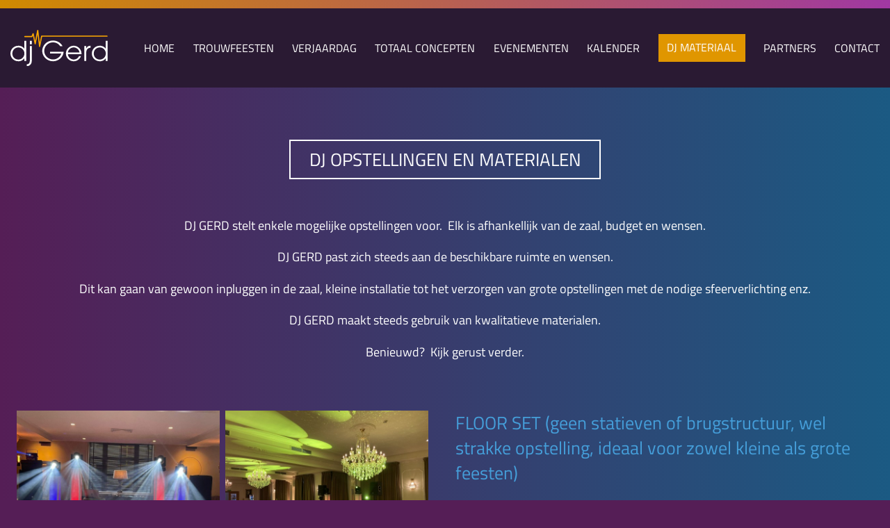

--- FILE ---
content_type: text/html; charset=UTF-8
request_url: https://www.djgerd.be/dj-materiaal
body_size: 6530
content:
<!doctype html>
<html lang="nl">
<head>
        <meta charset="utf-8"> <meta http-equiv="X-UA-Compatible" content="IE=edge"> <meta name="viewport" content="width=device-width, initial-scale=1">  <title>Muziek materiaal huren aan scherpe prijzen |DJ Gerd Dikmsuide</title> <meta name="description" content="DJ Materiaal huren, het kan bij DJ Gerd aan een scherpe prijs en service. DJ materiaal te huur."/> <meta name="keywords" content=""/> <meta property="og:title" content="Muziek materiaal huren aan scherpe prijzen |DJ Gerd Dikmsuide"/> <meta property="og:description" content="DJ Materiaal huren, het kan bij DJ Gerd aan een scherpe prijs en service. DJ materiaal te huur."/> <meta property="og:image" content="https://www.djgerd.be/assets/site/images/social.jpg"/>  <link rel="icon" href="https://www.djgerd.be/assets/site/favicon.ico">  <meta property="og:locale" content="nl_BE">  <link media="all" type="text/css" rel="stylesheet" href="https://www.djgerd.be/dist/assets/css/app.css">
 <!--[if lt IE 9]> <script src="https://oss.maxcdn.com/html5shiv/3.7.2/html5shiv.min.js"></script> <script src="https://oss.maxcdn.com/respond/1.4.2/respond.min.js"></script> <![endif]-->        <!-- Google Tag Manager -->
<script>(function(w,d,s,l,i){w[l]=w[l]||[];w[l].push({'gtm.start':
new Date().getTime(),event:'gtm.js'});var f=d.getElementsByTagName(s)[0],
j=d.createElement(s),dl=l!='dataLayer'?'&l='+l:'';j.async=true;j.src=
'https://www.googletagmanager.com/gtm.js?id='+i+dl;f.parentNode.insertBefore(j,f);
})(window,document,'script','dataLayer','GTM-PGGFKH5');</script>
<!-- End Google Tag Manager -->
</head>

<body id="pg6" class=" cms  fullwidth">
<!-- Google Tag Manager (noscript) -->
<noscript><iframe src="https://www.googletagmanager.com/ns.html?id=GTM-PGGFKH5"
height="0" width="0" style="display:none;visibility:hidden"></iframe></noscript>
<!-- End Google Tag Manager (noscript) -->
    <div id="top-gradient"></div>
    <header>
         
    <div class="row column">
        <div class="top-bar">
            <div class="title-bar" data-responsive-toggle="nav-1" data-hide-for="large">
                <div class="title-bar-title"><a href="https://www.djgerd.be">
                        <img src="https://www.djgerd.be/assets/site/images/logo.svg" class="logo" alt="logo">
                    </a>
                    <p class="phone">+32 51 501 023</p>
                </div>
                <button class="menu-icon" type="button" data-toggle></button>
            </div>
            <nav id="nav-1">
                <div class="top-bar-right">
                    <div class="row align-middle">
                        <div class="shrink columns show-for-large">
                            <a href="https://www.djgerd.be">
                                <img src="https://www.djgerd.be/assets/site/images/logo.svg" class="logo" alt="logo">
                            </a>
                        </div>
                        <div class="columns">
                                                            <ul class="vertical medium-horizontal menu align-right">
                                                                            <li ><a href="https://www.djgerd.be/home">HOME</a></li>
                                                                            <li ><a href="https://www.djgerd.be/trouwfeesten">TROUWFEESTEN</a></li>
                                                                            <li ><a href="https://www.djgerd.be/verjaardag">VERJAARDAG</a></li>
                                                                            <li ><a href="https://www.djgerd.be/totaal-concept">TOTAAL CONCEPTEN</a></li>
                                                                            <li ><a href="https://www.djgerd.be/evenementen">EVENEMENTEN</a></li>
                                                                            <li ><a href="https://www.djgerd.be/kalender">KALENDER</a></li>
                                                                            <li  class="active" ><a href="https://www.djgerd.be/dj-materiaal">DJ  MATERIAAL</a></li>
                                                                            <li ><a href="https://www.djgerd.be/partners">PARTNERS</a></li>
                                                                            <li ><a href="https://www.djgerd.be/contact">CONTACT</a></li>
                                                                    </ul>
                                                    </div>
                    </div>
                </div>
            </nav>
        </div>
    </div>



     </header>
            <div id="secondnav">
                        </div>
        <section id="content">
                  <div class=" container "> <section id="main" class="fullwidth"> <div id="node-12" class="node depth-1">    <div class="row column ">   <div class="block block-txt wow fadeInUp" id="cms-22">  <h1  class="text-center" >  <span class="decorate">DJ OPSTELLINGEN EN MATERIALEN</span>  </h1>    <div class="text-center"> <p>DJ GERD stelt enkele mogelijke opstellingen voor.&nbsp; Elk is afhankellijk van de zaal, budget en wensen.</p>

<p>DJ GERD past zich steeds aan de beschikbare ruimte en wensen.</p>

<p>Dit kan gaan van gewoon inpluggen in de zaal, kleine installatie tot het verzorgen van grote opstellingen met de nodige sfeerverlichting enz.</p>

<p>DJ GERD maakt steeds gebruik van kwalitatieve materialen.</p>

<p>Benieuwd?&nbsp; Kijk gerust verder.</p>
 </div>   </div>   </div>     </div>    <div id="node-117" class="node depth-1">     <div class="row medium-unstack">    <div class="columns col-1"> <div class="block block-imagegallery variant-grid" id="cms-85"> <div class="row small-up-1 medium-up-2 large-up-2">  <div class="columns"> <a href='https://www.djgerd.be/assets/images/dj-gerd-1143561.jpg' class='venobox' data-gall="group-85"> <span class="img wow zoomIn"> <picture><source media='(min-width: 1200px)' srcset='https://www.djgerd.be/assets/images/dj-gerd-1143561-600x450.jpg'><source media='(min-width: 768px)' srcset='https://www.djgerd.be/assets/images/dj-gerd-1143561-560x420.jpg'><source media='(min-width: 480px)' srcset='https://www.djgerd.be/assets/images/dj-gerd-1143561-800x600.jpg'><img src="https://www.djgerd.be/assets/images/dj-gerd-1143561-420x315.jpg" alt="DJ GERD"></picture> <span class="ovrly"></span> <img src="https://www.djgerd.be/assets/site/images/magnifying-glass.svg" class="zoom" alt="zoom"> </span> </a> </div>  <div class="columns"> <a href='https://www.djgerd.be/assets/images/dj-gerd-1710321.jpg' class='venobox' data-gall="group-85"> <span class="img wow zoomIn"> <picture><source media='(min-width: 1200px)' srcset='https://www.djgerd.be/assets/images/dj-gerd-1710321-600x450.jpg'><source media='(min-width: 768px)' srcset='https://www.djgerd.be/assets/images/dj-gerd-1710321-560x420.jpg'><source media='(min-width: 480px)' srcset='https://www.djgerd.be/assets/images/dj-gerd-1710321-800x600.jpg'><img src="https://www.djgerd.be/assets/images/dj-gerd-1710321-420x315.jpg" alt="DJ GERD"></picture> <span class="ovrly"></span> <img src="https://www.djgerd.be/assets/site/images/magnifying-glass.svg" class="zoom" alt="zoom"> </span> </a> </div>  <div class="columns"> <a href='https://www.djgerd.be/assets/images/dj-gerd-1709091.jpg' class='venobox' data-gall="group-85"> <span class="img wow zoomIn"> <picture><source media='(min-width: 1200px)' srcset='https://www.djgerd.be/assets/images/dj-gerd-1709091-600x450.jpg'><source media='(min-width: 768px)' srcset='https://www.djgerd.be/assets/images/dj-gerd-1709091-560x420.jpg'><source media='(min-width: 480px)' srcset='https://www.djgerd.be/assets/images/dj-gerd-1709091-800x600.jpg'><img src="https://www.djgerd.be/assets/images/dj-gerd-1709091-420x315.jpg" alt="DJ GERD"></picture> <span class="ovrly"></span> <img src="https://www.djgerd.be/assets/site/images/magnifying-glass.svg" class="zoom" alt="zoom"> </span> </a> </div>  <div class="columns"> <a href='https://www.djgerd.be/assets/images/dj-gerd-1144271.jpg' class='venobox' data-gall="group-85"> <span class="img wow zoomIn"> <picture><source media='(min-width: 1200px)' srcset='https://www.djgerd.be/assets/images/dj-gerd-1144271-600x450.jpg'><source media='(min-width: 768px)' srcset='https://www.djgerd.be/assets/images/dj-gerd-1144271-560x420.jpg'><source media='(min-width: 480px)' srcset='https://www.djgerd.be/assets/images/dj-gerd-1144271-800x600.jpg'><img src="https://www.djgerd.be/assets/images/dj-gerd-1144271-420x315.jpg" alt="DJ GERD"></picture> <span class="ovrly"></span> <img src="https://www.djgerd.be/assets/site/images/magnifying-glass.svg" class="zoom" alt="zoom"> </span> </a> </div>  </div>  </div>         </div>   <div class="columns col-2"> <div class="block block-txt wow fadeInUp" id="cms-84">  <h2 >  FLOOR SET (geen statieven of brugstructuur, wel strakke opstelling, ideaal voor zowel kleine als grote feesten)  </h2>    <p>Zeer volledige installatie met voldoende klank en bewegend licht.</p>

<p>Bestaat uit:</p>

<ul>
	<li>Pioneerset + draadloze micro</li>
	<li>Klankset: 2 topkasten en 1&agrave;2 baskasten</li>
	<li>DJ zonder tijdslimiet</li>
	<li>Moving head: 4 stuks</li>
	<li>Lichtzuil: 4 stuks</li>
	<li>Rookmachine</li>
	<li>DMX sturing (PC)</li>
</ul>

<p>Kan steeds uitgebreid worden extra lichtzuilen met movingheads of lasers</p>

<p><a href="http://djgerd.be/contact">info nodig?</a></p>
   </div>         </div>  </div>    </div>    <div id="node-49" class="node depth-1">     <div class="row medium-unstack">    <div class="columns col-1"> <div class="block block-imagegallery variant-grid" id="cms-36"> <div class="row small-up-1 medium-up-2 large-up-2">  <div class="columns"> <a href='https://www.djgerd.be/assets/images/dj-gerd-2239541.jpg' class='venobox' data-gall="group-36"> <span class="img wow zoomIn"> <picture><source media='(min-width: 1200px)' srcset='https://www.djgerd.be/assets/images/dj-gerd-2239541-600x450.jpg'><source media='(min-width: 768px)' srcset='https://www.djgerd.be/assets/images/dj-gerd-2239541-560x420.jpg'><source media='(min-width: 480px)' srcset='https://www.djgerd.be/assets/images/dj-gerd-2239541-800x600.jpg'><img src="https://www.djgerd.be/assets/images/dj-gerd-2239541-420x315.jpg" alt="DJ GERD Medium set"></picture> <span class="ovrly"></span> <img src="https://www.djgerd.be/assets/site/images/magnifying-glass.svg" class="zoom" alt="zoom"> </span> </a> </div>  <div class="columns"> <a href='https://www.djgerd.be/assets/images/dj-gerd-medium-set-2242591.jpg' class='venobox' data-gall="group-36"> <span class="img wow zoomIn"> <picture><source media='(min-width: 1200px)' srcset='https://www.djgerd.be/assets/images/dj-gerd-medium-set-2242591-600x450.jpg'><source media='(min-width: 768px)' srcset='https://www.djgerd.be/assets/images/dj-gerd-medium-set-2242591-560x420.jpg'><source media='(min-width: 480px)' srcset='https://www.djgerd.be/assets/images/dj-gerd-medium-set-2242591-800x600.jpg'><img src="https://www.djgerd.be/assets/images/dj-gerd-medium-set-2242591-420x315.jpg" alt="DJ GERD Medium set"></picture> <span class="ovrly"></span> <img src="https://www.djgerd.be/assets/site/images/magnifying-glass.svg" class="zoom" alt="zoom"> </span> </a> </div>  <div class="columns"> <a href='https://www.djgerd.be/assets/images/dj-gerd-1130041.jpg' class='venobox' data-gall="group-36"> <span class="img wow zoomIn"> <picture><source media='(min-width: 1200px)' srcset='https://www.djgerd.be/assets/images/dj-gerd-1130041-600x450.jpg'><source media='(min-width: 768px)' srcset='https://www.djgerd.be/assets/images/dj-gerd-1130041-560x420.jpg'><source media='(min-width: 480px)' srcset='https://www.djgerd.be/assets/images/dj-gerd-1130041-800x600.jpg'><img src="https://www.djgerd.be/assets/images/dj-gerd-1130041-420x315.jpg" alt="DJ GERD Medium set"></picture> <span class="ovrly"></span> <img src="https://www.djgerd.be/assets/site/images/magnifying-glass.svg" class="zoom" alt="zoom"> </span> </a> </div>  <div class="columns"> <a href='https://www.djgerd.be/assets/images/dj-gerd-1706431.jpg' class='venobox' data-gall="group-36"> <span class="img wow zoomIn"> <picture><source media='(min-width: 1200px)' srcset='https://www.djgerd.be/assets/images/dj-gerd-1706431-600x450.jpg'><source media='(min-width: 768px)' srcset='https://www.djgerd.be/assets/images/dj-gerd-1706431-560x420.jpg'><source media='(min-width: 480px)' srcset='https://www.djgerd.be/assets/images/dj-gerd-1706431-800x600.jpg'><img src="https://www.djgerd.be/assets/images/dj-gerd-1706431-420x315.jpg" alt="DJ GERD Medium set"></picture> <span class="ovrly"></span> <img src="https://www.djgerd.be/assets/site/images/magnifying-glass.svg" class="zoom" alt="zoom"> </span> </a> </div>  </div>  </div>         </div>   <div class="columns col-2"> <div class="block block-default wow fadeInUp " id="cms-37">  <div class="block-default__txt"> <div class="txt  fadeinup ">  <h2 >  MEDIUM SET (ideaal voor grote feesten)  </h2>   <p>Zeer volledige installatie met voldoende klank en veel bewegend licht.</p>

<p>Bestaat uit:</p>

<ul>
	<li>Pioneerset + draadloze micro</li>
	<li>Klankset: 2 topkasten en 2 baskasten</li>
	<li>DJ zonder tijdslimiet</li>
	<li>Lichtbrug 4-6m</li>
	<li>Moving wash: 4 stuks</li>
	<li>Moving head: 4 stuks</li>
	<li>Laser: 1 stuk</li>
	<li>Lichtzuil: 2 stuks</li>
	<li>Rookmachine</li>
	<li>DMX sturing (PC)</li>
</ul>

<p><a href="http://djgerd.be/contact">info nodig?</a></p>
  </div> </div> </div>         </div>  </div>    </div>    <div id="node-114" class="node depth-1">     <div class="row medium-unstack">    <div class="columns col-1"> <div class="block block-imagegallery variant-grid" id="cms-83"> <div class="row small-up-1 medium-up-2 large-up-2">  <div class="columns"> <a href='https://www.djgerd.be/assets/images/dj-gerd-basis-plus-set-2152581.jpg' class='venobox' data-gall="group-83"> <span class="img wow zoomIn"> <picture><source media='(min-width: 1200px)' srcset='https://www.djgerd.be/assets/images/dj-gerd-basis-plus-set-2152581-600x450.jpg'><source media='(min-width: 768px)' srcset='https://www.djgerd.be/assets/images/dj-gerd-basis-plus-set-2152581-560x420.jpg'><source media='(min-width: 480px)' srcset='https://www.djgerd.be/assets/images/dj-gerd-basis-plus-set-2152581-800x600.jpg'><img src="https://www.djgerd.be/assets/images/dj-gerd-basis-plus-set-2152581-420x315.jpg" alt="DJ GERD Basis plus set"></picture> <span class="ovrly"></span> <img src="https://www.djgerd.be/assets/site/images/magnifying-glass.svg" class="zoom" alt="zoom"> </span> </a> </div>  <div class="columns"> <a href='https://www.djgerd.be/assets/images/dj-gerd-1140461.jpg' class='venobox' data-gall="group-83"> <span class="img wow zoomIn"> <picture><source media='(min-width: 1200px)' srcset='https://www.djgerd.be/assets/images/dj-gerd-1140461-600x450.jpg'><source media='(min-width: 768px)' srcset='https://www.djgerd.be/assets/images/dj-gerd-1140461-560x420.jpg'><source media='(min-width: 480px)' srcset='https://www.djgerd.be/assets/images/dj-gerd-1140461-800x600.jpg'><img src="https://www.djgerd.be/assets/images/dj-gerd-1140461-420x315.jpg" alt="DJ GERD"></picture> <span class="ovrly"></span> <img src="https://www.djgerd.be/assets/site/images/magnifying-glass.svg" class="zoom" alt="zoom"> </span> </a> </div>  </div>  </div>         </div>   <div class="columns col-2"> <div class="block block-txt wow fadeInUp" id="cms-82">  <h2 >  BASIC SET PLUS (ideaal voor kleinere feesten)  </h2>    <p>Klein maar fijne installatie met voldoende klank en bewegend licht.</p>

<p>Bestaat uit:</p>

<ul>
	<li>Pioneerset + draadloze micro</li>
	<li>Klankset: 2 topkasten</li>
	<li>DJ zonder tijdslimiet</li>
	<li>Lichtstatief: 1 stuk</li>
	<li>Partybar: 1&nbsp;stuk</li>
	<li>Moving head: 2&nbsp;stuks</li>
	<li>Lichtzuil: 2 stuks</li>
	<li>Rookmachine</li>
	<li>DMX sturing (PC)</li>
</ul>

<p><a href="http://djgerd.be/contact">info nodig?</a></p>
   </div>         </div>  </div>    </div>    <div id="node-123" class="node depth-1">     <div class="row medium-unstack">    <div class="columns col-1"> <div class="block block-imagegallery variant-grid" id="cms-89"> <div class="row small-up-1 medium-up-2 large-up-3">  <div class="columns"> <a href='https://www.djgerd.be/assets/images/dj-gerd-1714171.jpg' class='venobox' data-gall="group-89"> <span class="img wow zoomIn"> <picture><source media='(min-width: 1200px)' srcset='https://www.djgerd.be/assets/images/dj-gerd-1714171-600x450.jpg'><source media='(min-width: 768px)' srcset='https://www.djgerd.be/assets/images/dj-gerd-1714171-560x420.jpg'><source media='(min-width: 480px)' srcset='https://www.djgerd.be/assets/images/dj-gerd-1714171-800x600.jpg'><img src="https://www.djgerd.be/assets/images/dj-gerd-1714171-420x315.jpg" alt="DJ GERD"></picture> <span class="ovrly"></span> <img src="https://www.djgerd.be/assets/site/images/magnifying-glass.svg" class="zoom" alt="zoom"> </span> </a> </div>  <div class="columns"> <a href='https://www.djgerd.be/assets/images/dj-gerd-1715131.jpg' class='venobox' data-gall="group-89"> <span class="img wow zoomIn"> <picture><source media='(min-width: 1200px)' srcset='https://www.djgerd.be/assets/images/dj-gerd-1715131-600x450.jpg'><source media='(min-width: 768px)' srcset='https://www.djgerd.be/assets/images/dj-gerd-1715131-560x420.jpg'><source media='(min-width: 480px)' srcset='https://www.djgerd.be/assets/images/dj-gerd-1715131-800x600.jpg'><img src="https://www.djgerd.be/assets/images/dj-gerd-1715131-420x315.jpg" alt="DJ GERD"></picture> <span class="ovrly"></span> <img src="https://www.djgerd.be/assets/site/images/magnifying-glass.svg" class="zoom" alt="zoom"> </span> </a> </div>  <div class="columns"> <a href='https://www.djgerd.be/assets/images/dj-gerd-2204081.jpg' class='venobox' data-gall="group-89"> <span class="img wow zoomIn"> <picture><source media='(min-width: 1200px)' srcset='https://www.djgerd.be/assets/images/dj-gerd-2204081-600x450.jpg'><source media='(min-width: 768px)' srcset='https://www.djgerd.be/assets/images/dj-gerd-2204081-560x420.jpg'><source media='(min-width: 480px)' srcset='https://www.djgerd.be/assets/images/dj-gerd-2204081-800x600.jpg'><img src="https://www.djgerd.be/assets/images/dj-gerd-2204081-420x315.jpg" alt="DJ GERD"></picture> <span class="ovrly"></span> <img src="https://www.djgerd.be/assets/site/images/magnifying-glass.svg" class="zoom" alt="zoom"> </span> </a> </div>  <div class="columns"> <a href='https://www.djgerd.be/assets/images/dj-gerd-2142171.jpg' class='venobox' data-gall="group-89"> <span class="img wow zoomIn"> <picture><source media='(min-width: 1200px)' srcset='https://www.djgerd.be/assets/images/dj-gerd-2142171-600x450.jpg'><source media='(min-width: 768px)' srcset='https://www.djgerd.be/assets/images/dj-gerd-2142171-560x420.jpg'><source media='(min-width: 480px)' srcset='https://www.djgerd.be/assets/images/dj-gerd-2142171-800x600.jpg'><img src="https://www.djgerd.be/assets/images/dj-gerd-2142171-420x315.jpg" alt="dj gerd"></picture> <span class="ovrly"></span> <img src="https://www.djgerd.be/assets/site/images/magnifying-glass.svg" class="zoom" alt="zoom"> </span> </a> </div>  <div class="columns"> <a href='https://www.djgerd.be/assets/images/dj-gerd-2143391.jpg' class='venobox' data-gall="group-89"> <span class="img wow zoomIn"> <picture><source media='(min-width: 1200px)' srcset='https://www.djgerd.be/assets/images/dj-gerd-2143391-600x450.jpg'><source media='(min-width: 768px)' srcset='https://www.djgerd.be/assets/images/dj-gerd-2143391-560x420.jpg'><source media='(min-width: 480px)' srcset='https://www.djgerd.be/assets/images/dj-gerd-2143391-800x600.jpg'><img src="https://www.djgerd.be/assets/images/dj-gerd-2143391-420x315.jpg" alt="dj gerd"></picture> <span class="ovrly"></span> <img src="https://www.djgerd.be/assets/site/images/magnifying-glass.svg" class="zoom" alt="zoom"> </span> </a> </div>  <div class="columns"> <a href='https://www.djgerd.be/assets/images/dj-gerd-2143393.jpg' class='venobox' data-gall="group-89"> <span class="img wow zoomIn"> <picture><source media='(min-width: 1200px)' srcset='https://www.djgerd.be/assets/images/dj-gerd-2143393-600x450.jpg'><source media='(min-width: 768px)' srcset='https://www.djgerd.be/assets/images/dj-gerd-2143393-560x420.jpg'><source media='(min-width: 480px)' srcset='https://www.djgerd.be/assets/images/dj-gerd-2143393-800x600.jpg'><img src="https://www.djgerd.be/assets/images/dj-gerd-2143393-420x315.jpg" alt="dj gerd"></picture> <span class="ovrly"></span> <img src="https://www.djgerd.be/assets/site/images/magnifying-glass.svg" class="zoom" alt="zoom"> </span> </a> </div>  <div class="columns"> <a href='https://www.djgerd.be/assets/images/dj-gerd-2142172.jpg' class='venobox' data-gall="group-89"> <span class="img wow zoomIn"> <picture><source media='(min-width: 1200px)' srcset='https://www.djgerd.be/assets/images/dj-gerd-2142172-600x450.jpg'><source media='(min-width: 768px)' srcset='https://www.djgerd.be/assets/images/dj-gerd-2142172-560x420.jpg'><source media='(min-width: 480px)' srcset='https://www.djgerd.be/assets/images/dj-gerd-2142172-800x600.jpg'><img src="https://www.djgerd.be/assets/images/dj-gerd-2142172-420x315.jpg" alt="dj gerd"></picture> <span class="ovrly"></span> <img src="https://www.djgerd.be/assets/site/images/magnifying-glass.svg" class="zoom" alt="zoom"> </span> </a> </div>  <div class="columns"> <a href='https://www.djgerd.be/assets/images/dj-gerd-2204093.jpg' class='venobox' data-gall="group-89"> <span class="img wow zoomIn"> <picture><source media='(min-width: 1200px)' srcset='https://www.djgerd.be/assets/images/dj-gerd-2204093-600x450.jpg'><source media='(min-width: 768px)' srcset='https://www.djgerd.be/assets/images/dj-gerd-2204093-560x420.jpg'><source media='(min-width: 480px)' srcset='https://www.djgerd.be/assets/images/dj-gerd-2204093-800x600.jpg'><img src="https://www.djgerd.be/assets/images/dj-gerd-2204093-420x315.jpg" alt="DJ GERD"></picture> <span class="ovrly"></span> <img src="https://www.djgerd.be/assets/site/images/magnifying-glass.svg" class="zoom" alt="zoom"> </span> </a> </div>  <div class="columns"> <a href='https://www.djgerd.be/assets/images/dj-gerd-2143394.jpg' class='venobox' data-gall="group-89"> <span class="img wow zoomIn"> <picture><source media='(min-width: 1200px)' srcset='https://www.djgerd.be/assets/images/dj-gerd-2143394-600x450.jpg'><source media='(min-width: 768px)' srcset='https://www.djgerd.be/assets/images/dj-gerd-2143394-560x420.jpg'><source media='(min-width: 480px)' srcset='https://www.djgerd.be/assets/images/dj-gerd-2143394-800x600.jpg'><img src="https://www.djgerd.be/assets/images/dj-gerd-2143394-420x315.jpg" alt="dj gerd"></picture> <span class="ovrly"></span> <img src="https://www.djgerd.be/assets/site/images/magnifying-glass.svg" class="zoom" alt="zoom"> </span> </a> </div>  </div>  </div>         </div>   <div class="columns col-2"> <div class="block block-txt wow fadeInUp" id="cms-88">  <h2 >  PROJECT OP MAAT VAN DE KLANT  </h2>    <p>Bij deze opstellingen werd er rekening gehouden met de wensen van de klant en met de mogelijkheden in de zaal.</p>

<p>Wensen van de klant:</p>

<p>- Wow gevoel cre&euml;ren</p>

<p>- sfeervolle verlichting in de zaal (uplighters) en op de dansvloer</p>

<p>- dansvloer met veel bewegen licht&nbsp;</p>

<p>- verzorgen van ceremonie</p>

<p>- binnen het budget van de klant</p>

<p>- ....</p>

<ul>
</ul>

<p><a href="http://djgerd.be/contact">info nodig?</a></p>

<p>&nbsp;</p>
   </div>         </div>  </div>    </div>    <div id="node-63" class="node depth-1">     <div class="row medium-unstack">    <div class="columns col-1"> <div class="block block-imagegallery variant-grid" id="cms-42"> <div class="row small-up-1 medium-up-2 large-up-1">  <div class="columns"> <a href='https://www.djgerd.be/assets/images/dj-gerd-2154061.jpg' class='venobox' data-gall="group-42"> <span class="img wow zoomIn"> <picture><source media='(min-width: 1200px)' srcset='https://www.djgerd.be/assets/images/dj-gerd-2154061-600x_.jpg'><source media='(min-width: 768px)' srcset='https://www.djgerd.be/assets/images/dj-gerd-2154061-560x_.jpg'><source media='(min-width: 480px)' srcset='https://www.djgerd.be/assets/images/dj-gerd-2154061-800x_.jpg'><img src="https://www.djgerd.be/assets/images/dj-gerd-2154061-420x_.jpg" alt="dj gerd"></picture> <span class="ovrly"></span> <img src="https://www.djgerd.be/assets/site/images/magnifying-glass.svg" class="zoom" alt="zoom"> </span> </a> </div>  </div>  </div>         </div>   <div class="columns col-2"> <div class="block block-txt wow fadeInUp" id="cms-43">  <h2 >  PIONEER SET  </h2>    <p>Set bestaat uit:</p>

<p>Pioneer XDJ-XZ All in one controller</p>

<p><a href="http://djgerd.be/contact">info nodig?</a></p>
   </div>         </div>  </div>    </div>    <div id="node-66" class="node depth-1">     <div class="row medium-unstack">    <div class="columns col-1"> <div class="block block-imagegallery variant-grid" id="cms-44"> <div class="row small-up-1 medium-up-2 large-up-3">  <div class="columns"> <a href='https://www.djgerd.be/assets/images/dj-gerd-1202181.png' class='venobox' data-gall="group-44"> <span class="img wow zoomIn"> <picture><source media='(min-width: 1200px)' srcset='https://www.djgerd.be/assets/images/dj-gerd-1202181-600x_.png'><source media='(min-width: 768px)' srcset='https://www.djgerd.be/assets/images/dj-gerd-1202181-560x_.png'><source media='(min-width: 480px)' srcset='https://www.djgerd.be/assets/images/dj-gerd-1202181-800x_.png'><img src="https://www.djgerd.be/assets/images/dj-gerd-1202181-420x_.png" alt="DJ GERD"></picture> <span class="ovrly"></span> <img src="https://www.djgerd.be/assets/site/images/magnifying-glass.svg" class="zoom" alt="zoom"> </span> </a> </div>  <div class="columns"> <a href='https://www.djgerd.be/assets/images/dj-gerd-1155341.png' class='venobox' data-gall="group-44"> <span class="img wow zoomIn"> <picture><source media='(min-width: 1200px)' srcset='https://www.djgerd.be/assets/images/dj-gerd-1155341-600x_.png'><source media='(min-width: 768px)' srcset='https://www.djgerd.be/assets/images/dj-gerd-1155341-560x_.png'><source media='(min-width: 480px)' srcset='https://www.djgerd.be/assets/images/dj-gerd-1155341-800x_.png'><img src="https://www.djgerd.be/assets/images/dj-gerd-1155341-420x_.png" alt="DJ GERD"></picture> <span class="ovrly"></span> <img src="https://www.djgerd.be/assets/site/images/magnifying-glass.svg" class="zoom" alt="zoom"> </span> </a> </div>  <div class="columns"> <a href='https://www.djgerd.be/assets/images/dj-gerd-1225481.png' class='venobox' data-gall="group-44"> <span class="img wow zoomIn"> <picture><source media='(min-width: 1200px)' srcset='https://www.djgerd.be/assets/images/dj-gerd-1225481-600x_.png'><source media='(min-width: 768px)' srcset='https://www.djgerd.be/assets/images/dj-gerd-1225481-560x_.png'><source media='(min-width: 480px)' srcset='https://www.djgerd.be/assets/images/dj-gerd-1225481-800x_.png'><img src="https://www.djgerd.be/assets/images/dj-gerd-1225481-420x_.png" alt="DJ GERD"></picture> <span class="ovrly"></span> <img src="https://www.djgerd.be/assets/site/images/magnifying-glass.svg" class="zoom" alt="zoom"> </span> </a> </div>  </div>  </div>         </div>   <div class="columns col-2"> <div class="block block-txt wow fadeInUp" id="cms-45">  <h2 >  RCF KLANKSET  </h2>    <p>Bestaat uit:</p>

<ul>
	<li>Topkast: RCF NX 45-A actieve 15 inch luidspreker (1400W)</li>
	<li>Baskast: RCF SUB 8003-AS actieve 18 inch subwoofer (2200 W)</li>
	<li>Topkast: RCF ART 315-A MK4 actieve 15 inch luidspreker (800W)</li>
</ul>

<p><a href="http://djgerd.be/contact">info nodig?</a></p>
   </div>         </div>  </div>    </div>    <div id="node-60" class="node depth-1">     <div class="row medium-unstack">    <div class="columns col-1"> <div class="block block-imagegallery variant-grid" id="cms-106"> <div class="row small-up-1 medium-up-2 large-up-3">  <div class="columns"> <a href='https://www.djgerd.be/assets/images/dj-gerd-2225261.jpg' class='venobox' data-gall="group-106"> <span class="img wow zoomIn"> <picture><source media='(min-width: 1200px)' srcset='https://www.djgerd.be/assets/images/dj-gerd-2225261-600x_.jpg'><source media='(min-width: 768px)' srcset='https://www.djgerd.be/assets/images/dj-gerd-2225261-560x_.jpg'><source media='(min-width: 480px)' srcset='https://www.djgerd.be/assets/images/dj-gerd-2225261-800x_.jpg'><img src="https://www.djgerd.be/assets/images/dj-gerd-2225261-420x_.jpg" alt="dj gerd"></picture> <span class="ovrly"></span> <img src="https://www.djgerd.be/assets/site/images/magnifying-glass.svg" class="zoom" alt="zoom"> </span> </a> </div>  <div class="columns"> <a href='https://www.djgerd.be/assets/images/dj-gerd-2225263.jpg' class='venobox' data-gall="group-106"> <span class="img wow zoomIn"> <picture><source media='(min-width: 1200px)' srcset='https://www.djgerd.be/assets/images/dj-gerd-2225263-600x_.jpg'><source media='(min-width: 768px)' srcset='https://www.djgerd.be/assets/images/dj-gerd-2225263-560x_.jpg'><source media='(min-width: 480px)' srcset='https://www.djgerd.be/assets/images/dj-gerd-2225263-800x_.jpg'><img src="https://www.djgerd.be/assets/images/dj-gerd-2225263-420x_.jpg" alt="dj gerd"></picture> <span class="ovrly"></span> <img src="https://www.djgerd.be/assets/site/images/magnifying-glass.svg" class="zoom" alt="zoom"> </span> </a> </div>  <div class="columns"> <a href='https://www.djgerd.be/assets/images/dj-gerd-2225262.jpg' class='venobox' data-gall="group-106"> <span class="img wow zoomIn"> <picture><source media='(min-width: 1200px)' srcset='https://www.djgerd.be/assets/images/dj-gerd-2225262-600x_.jpg'><source media='(min-width: 768px)' srcset='https://www.djgerd.be/assets/images/dj-gerd-2225262-560x_.jpg'><source media='(min-width: 480px)' srcset='https://www.djgerd.be/assets/images/dj-gerd-2225262-800x_.jpg'><img src="https://www.djgerd.be/assets/images/dj-gerd-2225262-420x_.jpg" alt="dj gerd"></picture> <span class="ovrly"></span> <img src="https://www.djgerd.be/assets/site/images/magnifying-glass.svg" class="zoom" alt="zoom"> </span> </a> </div>  </div>  </div>         </div>   <div class="columns col-2"> <div class="block block-txt wow fadeInUp" id="cms-41">  <h2 >  RCF KLANKSET  voor het grotere werk  </h2>    <p>Bestaat uit:</p>

<ul>
	<li>Topkast: RCF NX 985-A 3-weg actieve fullrange speaker (2100W)</li>
	<li>Baskast: RCF SUB 8008-AS dubbele actieve 18 inch subwoofer (4400W)</li>
</ul>

<p><a href="http://djgerd.be/contact">info nodig?</a></p>

<p>&nbsp;</p>
   </div>         </div>  </div>    </div>    <div id="node-151" class="node depth-1">     <div class="row medium-unstack">    <div class="columns col-1"> <div class="block block-imagegallery variant-grid" id="cms-107"> <div class="row small-up-1 medium-up-2 large-up-3">  <div class="columns"> <a href='https://www.djgerd.be/assets/images/dj-gerd-partybox-2144353.jpg' class='venobox' data-gall="group-107"> <span class="img wow zoomIn"> <picture><source media='(min-width: 1200px)' srcset='https://www.djgerd.be/assets/images/dj-gerd-partybox-2144353-600x_.jpg'><source media='(min-width: 768px)' srcset='https://www.djgerd.be/assets/images/dj-gerd-partybox-2144353-560x_.jpg'><source media='(min-width: 480px)' srcset='https://www.djgerd.be/assets/images/dj-gerd-partybox-2144353-800x_.jpg'><img src="https://www.djgerd.be/assets/images/dj-gerd-partybox-2144353-420x_.jpg" alt="DJ GERD PARTYBOX"></picture> <span class="ovrly"></span> <img src="https://www.djgerd.be/assets/site/images/magnifying-glass.svg" class="zoom" alt="zoom"> </span> </a> </div>  <div class="columns"> <a href='https://www.djgerd.be/assets/images/dj-gerd-partybox-2144352.jpg' class='venobox' data-gall="group-107"> <span class="img wow zoomIn"> <picture><source media='(min-width: 1200px)' srcset='https://www.djgerd.be/assets/images/dj-gerd-partybox-2144352-600x_.jpg'><source media='(min-width: 768px)' srcset='https://www.djgerd.be/assets/images/dj-gerd-partybox-2144352-560x_.jpg'><source media='(min-width: 480px)' srcset='https://www.djgerd.be/assets/images/dj-gerd-partybox-2144352-800x_.jpg'><img src="https://www.djgerd.be/assets/images/dj-gerd-partybox-2144352-420x_.jpg" alt="DJ GERD PARTYBOX"></picture> <span class="ovrly"></span> <img src="https://www.djgerd.be/assets/site/images/magnifying-glass.svg" class="zoom" alt="zoom"> </span> </a> </div>  <div class="columns"> <a href='https://www.djgerd.be/assets/images/dj-gerd-partybox-2144351.jpg' class='venobox' data-gall="group-107"> <span class="img wow zoomIn"> <picture><source media='(min-width: 1200px)' srcset='https://www.djgerd.be/assets/images/dj-gerd-partybox-2144351-600x_.jpg'><source media='(min-width: 768px)' srcset='https://www.djgerd.be/assets/images/dj-gerd-partybox-2144351-560x_.jpg'><source media='(min-width: 480px)' srcset='https://www.djgerd.be/assets/images/dj-gerd-partybox-2144351-800x_.jpg'><img src="https://www.djgerd.be/assets/images/dj-gerd-partybox-2144351-420x_.jpg" alt="DJ GERD PARTYBOX"></picture> <span class="ovrly"></span> <img src="https://www.djgerd.be/assets/site/images/magnifying-glass.svg" class="zoom" alt="zoom"> </span> </a> </div>  </div>  </div>         </div>   <div class="columns col-2"> <div class="block block-default wow fadeInUp " id="cms-108">  <div class="block-default__txt"> <div class="txt  fadeinup ">  <h2 >  JBL PARTYBOX 310  </h2>   <p>Accu bleutooth luidspreker</p>

<ul>
	<li>Geschikt voor het verzorgen van
	<ul>
		<li>achtergrond muziek tijdens de receptie buiten</li>
		<li>muziek en spraak (draadloze micro) voor tijdens de ceremonie (bediening door de ceremoniespreker)</li>
	</ul>
	</li>
</ul>

<p><a href="http://djgerd.be/contact">info nodig?</a></p>
  </div> </div> </div>         </div>  </div>    </div>    <div id="node-104" class="node depth-1">     <div class="row medium-unstack">    <div class="columns col-1"> <div class="block block-imagegallery variant-grid" id="cms-73"> <div class="row small-up-1 medium-up-2 large-up-3">  <div class="columns"> <a href='https://www.djgerd.be/assets/images/dj-gerd-2148451.png' class='venobox' data-gall="group-73"> <span class="img wow zoomIn"> <picture><source media='(min-width: 1200px)' srcset='https://www.djgerd.be/assets/images/dj-gerd-2148451-600x600.png'><source media='(min-width: 768px)' srcset='https://www.djgerd.be/assets/images/dj-gerd-2148451-560x560.png'><source media='(min-width: 480px)' srcset='https://www.djgerd.be/assets/images/dj-gerd-2148451-800x800.png'><img src="https://www.djgerd.be/assets/images/dj-gerd-2148451-420x420.png" alt="dj gerd"></picture> <span class="ovrly"></span> <img src="https://www.djgerd.be/assets/site/images/magnifying-glass.svg" class="zoom" alt="zoom"> </span> </a> </div>  <div class="columns"> <a href='https://www.djgerd.be/assets/images/dj-gerd-2149341.jpg' class='venobox' data-gall="group-73"> <span class="img wow zoomIn"> <picture><source media='(min-width: 1200px)' srcset='https://www.djgerd.be/assets/images/dj-gerd-2149341-600x600.jpg'><source media='(min-width: 768px)' srcset='https://www.djgerd.be/assets/images/dj-gerd-2149341-560x560.jpg'><source media='(min-width: 480px)' srcset='https://www.djgerd.be/assets/images/dj-gerd-2149341-800x800.jpg'><img src="https://www.djgerd.be/assets/images/dj-gerd-2149341-420x420.jpg" alt="dj gerd"></picture> <span class="ovrly"></span> <img src="https://www.djgerd.be/assets/site/images/magnifying-glass.svg" class="zoom" alt="zoom"> </span> </a> </div>  <div class="columns"> <a href='https://www.djgerd.be/assets/images/dj-gerd-2149501.jpg' class='venobox' data-gall="group-73"> <span class="img wow zoomIn"> <picture><source media='(min-width: 1200px)' srcset='https://www.djgerd.be/assets/images/dj-gerd-2149501-600x600.jpg'><source media='(min-width: 768px)' srcset='https://www.djgerd.be/assets/images/dj-gerd-2149501-560x560.jpg'><source media='(min-width: 480px)' srcset='https://www.djgerd.be/assets/images/dj-gerd-2149501-800x800.jpg'><img src="https://www.djgerd.be/assets/images/dj-gerd-2149501-420x420.jpg" alt="dj gerd"></picture> <span class="ovrly"></span> <img src="https://www.djgerd.be/assets/site/images/magnifying-glass.svg" class="zoom" alt="zoom"> </span> </a> </div>  </div>  </div>         </div>   <div class="columns col-2"> <div class="block block-txt wow fadeInUp" id="cms-76">  <h2 >  MOVING HEAD  </h2>    <p>Nicols SP800X&nbsp;</p>

<ul>
	<li>150 Watt LED lamp</li>
	<li>Verschillende roterende en vaste gobo&#39;s en kleuren</li>
	<li>3D-prisma effect</li>
</ul>

<p><a href="http://djgerd.be/contact">info nodig?</a></p>
   </div>         </div>  </div>    </div>    <div id="node-106" class="node depth-1">     <div class="row medium-unstack">    <div class="columns col-1"> <div class="block block-imagegallery variant-grid" id="cms-79"> <div class="row small-up-1 medium-up-2 large-up-3">  <div class="columns"> <a href='https://www.djgerd.be/assets/images/dj-gerd-2138401.jpg' class='venobox' data-gall="group-79"> <span class="img wow zoomIn"> <picture><source media='(min-width: 1200px)' srcset='https://www.djgerd.be/assets/images/dj-gerd-2138401-600x600.jpg'><source media='(min-width: 768px)' srcset='https://www.djgerd.be/assets/images/dj-gerd-2138401-560x560.jpg'><source media='(min-width: 480px)' srcset='https://www.djgerd.be/assets/images/dj-gerd-2138401-800x800.jpg'><img src="https://www.djgerd.be/assets/images/dj-gerd-2138401-420x420.jpg" alt="dj gerd"></picture> <span class="ovrly"></span> <img src="https://www.djgerd.be/assets/site/images/magnifying-glass.svg" class="zoom" alt="zoom"> </span> </a> </div>  <div class="columns"> <a href='https://www.djgerd.be/assets/images/dj-gerd-2148141.jpg' class='venobox' data-gall="group-79"> <span class="img wow zoomIn"> <picture><source media='(min-width: 1200px)' srcset='https://www.djgerd.be/assets/images/dj-gerd-2148141-600x600.jpg'><source media='(min-width: 768px)' srcset='https://www.djgerd.be/assets/images/dj-gerd-2148141-560x560.jpg'><source media='(min-width: 480px)' srcset='https://www.djgerd.be/assets/images/dj-gerd-2148141-800x800.jpg'><img src="https://www.djgerd.be/assets/images/dj-gerd-2148141-420x420.jpg" alt="dj gerd"></picture> <span class="ovrly"></span> <img src="https://www.djgerd.be/assets/site/images/magnifying-glass.svg" class="zoom" alt="zoom"> </span> </a> </div>  <div class="columns"> <a href='https://www.djgerd.be/assets/images/dj-gerd-2148142.jpg' class='venobox' data-gall="group-79"> <span class="img wow zoomIn"> <picture><source media='(min-width: 1200px)' srcset='https://www.djgerd.be/assets/images/dj-gerd-2148142-600x600.jpg'><source media='(min-width: 768px)' srcset='https://www.djgerd.be/assets/images/dj-gerd-2148142-560x560.jpg'><source media='(min-width: 480px)' srcset='https://www.djgerd.be/assets/images/dj-gerd-2148142-800x800.jpg'><img src="https://www.djgerd.be/assets/images/dj-gerd-2148142-420x420.jpg" alt="dj gerd"></picture> <span class="ovrly"></span> <img src="https://www.djgerd.be/assets/site/images/magnifying-glass.svg" class="zoom" alt="zoom"> </span> </a> </div>  </div>  </div>         </div>   <div class="columns col-2"> <div class="block block-txt wow fadeInUp" id="cms-78">  <h2 >  MOVING WASH  </h2>    <p>Moving Wash WP700Z</p>

<ul>
	<li>LED: 19x15W RGBW</li>
	<li>Verschillende kleuren</li>
	<li>Zoomfunctie</li>
</ul>

<p><a href="http://djgerd.be/contact">info nodig?</a></p>
   </div>         </div>  </div>    </div>    <div id="node-111" class="node depth-1">     <div class="row medium-unstack">    <div class="columns col-1"> <div class="block block-imagegallery variant-grid" id="cms-80"> <div class="row small-up-1 medium-up-2 large-up-3">  <div class="columns"> <a href='https://www.djgerd.be/assets/images/dj-gerd-2153261.jpg' class='venobox' data-gall="group-80"> <span class="img wow zoomIn"> <picture><source media='(min-width: 1200px)' srcset='https://www.djgerd.be/assets/images/dj-gerd-2153261-600x450.jpg'><source media='(min-width: 768px)' srcset='https://www.djgerd.be/assets/images/dj-gerd-2153261-560x420.jpg'><source media='(min-width: 480px)' srcset='https://www.djgerd.be/assets/images/dj-gerd-2153261-800x600.jpg'><img src="https://www.djgerd.be/assets/images/dj-gerd-2153261-420x315.jpg" alt="DJ GERD"></picture> <span class="ovrly"></span> <img src="https://www.djgerd.be/assets/site/images/magnifying-glass.svg" class="zoom" alt="zoom"> </span> </a> </div>  <div class="columns"> <a href='https://www.djgerd.be/assets/images/dj-gerd-2153262.jpg' class='venobox' data-gall="group-80"> <span class="img wow zoomIn"> <picture><source media='(min-width: 1200px)' srcset='https://www.djgerd.be/assets/images/dj-gerd-2153262-600x450.jpg'><source media='(min-width: 768px)' srcset='https://www.djgerd.be/assets/images/dj-gerd-2153262-560x420.jpg'><source media='(min-width: 480px)' srcset='https://www.djgerd.be/assets/images/dj-gerd-2153262-800x600.jpg'><img src="https://www.djgerd.be/assets/images/dj-gerd-2153262-420x315.jpg" alt="DJ GERD"></picture> <span class="ovrly"></span> <img src="https://www.djgerd.be/assets/site/images/magnifying-glass.svg" class="zoom" alt="zoom"> </span> </a> </div>  <div class="columns"> <a href='https://www.djgerd.be/assets/images/dj-gerd-2154121.jpg' class='venobox' data-gall="group-80"> <span class="img wow zoomIn"> <picture><source media='(min-width: 1200px)' srcset='https://www.djgerd.be/assets/images/dj-gerd-2154121-600x450.jpg'><source media='(min-width: 768px)' srcset='https://www.djgerd.be/assets/images/dj-gerd-2154121-560x420.jpg'><source media='(min-width: 480px)' srcset='https://www.djgerd.be/assets/images/dj-gerd-2154121-800x600.jpg'><img src="https://www.djgerd.be/assets/images/dj-gerd-2154121-420x315.jpg" alt="DJ GERD"></picture> <span class="ovrly"></span> <img src="https://www.djgerd.be/assets/site/images/magnifying-glass.svg" class="zoom" alt="zoom"> </span> </a> </div>  </div>  </div>         </div>   <div class="columns col-2"> <div class="block block-txt wow fadeInUp" id="cms-81">  <h2 >  PARTY BAR  </h2>    <p>Party Bar</p>

<ul>
	<li>4 lichteffecten in &eacute;&eacute;n toestel (LED PAR, strobo, flower effect en laser)</li>
	<li>Effect vult de hele dansvloer</li>
</ul>

<p><a href="http://djgerd.be/contact">info nodig?</a></p>
   </div>         </div>  </div>    </div>    <div id="node-75" class="node depth-1">     <div class="row medium-unstack">    <div class="columns col-1"> <div class="block block-imagegallery variant-grid" id="cms-50"> <div class="row small-up-1 medium-up-2 large-up-3">  <div class="columns"> <a href='https://www.djgerd.be/assets/images/dj-gerd-2156241.jpg' class='venobox' data-gall="group-50"> <span class="img wow zoomIn"> <picture><source media='(min-width: 1200px)' srcset='https://www.djgerd.be/assets/images/dj-gerd-2156241-600x600.jpg'><source media='(min-width: 768px)' srcset='https://www.djgerd.be/assets/images/dj-gerd-2156241-560x560.jpg'><source media='(min-width: 480px)' srcset='https://www.djgerd.be/assets/images/dj-gerd-2156241-800x800.jpg'><img src="https://www.djgerd.be/assets/images/dj-gerd-2156241-420x420.jpg" alt="dj gerd"></picture> <span class="ovrly"></span> <img src="https://www.djgerd.be/assets/site/images/magnifying-glass.svg" class="zoom" alt="zoom"> </span> </a> </div>  <div class="columns"> <a href='https://www.djgerd.be/assets/images/dj-gerd-2316302.jpg' class='venobox' data-gall="group-50"> <span class="img wow zoomIn"> <picture><source media='(min-width: 1200px)' srcset='https://www.djgerd.be/assets/images/dj-gerd-2316302-600x600.jpg'><source media='(min-width: 768px)' srcset='https://www.djgerd.be/assets/images/dj-gerd-2316302-560x560.jpg'><source media='(min-width: 480px)' srcset='https://www.djgerd.be/assets/images/dj-gerd-2316302-800x800.jpg'><img src="https://www.djgerd.be/assets/images/dj-gerd-2316302-420x420.jpg" alt="dj gerd"></picture> <span class="ovrly"></span> <img src="https://www.djgerd.be/assets/site/images/magnifying-glass.svg" class="zoom" alt="zoom"> </span> </a> </div>  <div class="columns"> <a href='https://www.djgerd.be/assets/images/dj-gerd-2325501.jpg' class='venobox' data-gall="group-50"> <span class="img wow zoomIn"> <picture><source media='(min-width: 1200px)' srcset='https://www.djgerd.be/assets/images/dj-gerd-2325501-600x600.jpg'><source media='(min-width: 768px)' srcset='https://www.djgerd.be/assets/images/dj-gerd-2325501-560x560.jpg'><source media='(min-width: 480px)' srcset='https://www.djgerd.be/assets/images/dj-gerd-2325501-800x800.jpg'><img src="https://www.djgerd.be/assets/images/dj-gerd-2325501-420x420.jpg" alt="dj gerd"></picture> <span class="ovrly"></span> <img src="https://www.djgerd.be/assets/site/images/magnifying-glass.svg" class="zoom" alt="zoom"> </span> </a> </div>  </div>  </div>         </div>   <div class="columns col-2"> <div class="block block-txt wow fadeInUp" id="cms-51">  <h2 >  LED PAR  </h2>    <p>American DJ 12PX HEX LED FLAT</p>

<ul>
	<li>LED 12x12W RGBWA+UV</li>
</ul>

<p>American DJ 5P HEX LED FLAT</p>

<ul>
	<li>LED 5x12W RGBWA+UV</li>
</ul>

<p><a href="http://djgerd.be/contact">info nodig?</a></p>
   </div>         </div>  </div>    </div>    <div id="node-72" class="node depth-1">     <div class="row medium-unstack">    <div class="columns col-1"> <div class="block block-imagegallery variant-grid" id="cms-48"> <div class="row small-up-1 medium-up-2 large-up-3">  <div class="columns"> <a href='https://www.djgerd.be/assets/images/dj-gerd-1209531.png' class='venobox' data-gall="group-48"> <span class="img wow zoomIn"> <picture><source media='(min-width: 1200px)' srcset='https://www.djgerd.be/assets/images/dj-gerd-1209531-600x600.png'><source media='(min-width: 768px)' srcset='https://www.djgerd.be/assets/images/dj-gerd-1209531-560x560.png'><source media='(min-width: 480px)' srcset='https://www.djgerd.be/assets/images/dj-gerd-1209531-800x800.png'><img src="https://www.djgerd.be/assets/images/dj-gerd-1209531-420x420.png" alt="DJ GERD"></picture> <span class="ovrly"></span> <img src="https://www.djgerd.be/assets/site/images/magnifying-glass.svg" class="zoom" alt="zoom"> </span> </a> </div>  <div class="columns"> <a href='https://www.djgerd.be/assets/images/dj-gerd-1210321.jpg' class='venobox' data-gall="group-48"> <span class="img wow zoomIn"> <picture><source media='(min-width: 1200px)' srcset='https://www.djgerd.be/assets/images/dj-gerd-1210321-600x600.jpg'><source media='(min-width: 768px)' srcset='https://www.djgerd.be/assets/images/dj-gerd-1210321-560x560.jpg'><source media='(min-width: 480px)' srcset='https://www.djgerd.be/assets/images/dj-gerd-1210321-800x800.jpg'><img src="https://www.djgerd.be/assets/images/dj-gerd-1210321-420x420.jpg" alt="DJ GERD"></picture> <span class="ovrly"></span> <img src="https://www.djgerd.be/assets/site/images/magnifying-glass.svg" class="zoom" alt="zoom"> </span> </a> </div>  <div class="columns"> <a href='https://www.djgerd.be/assets/images/dj-gerd-1211551.jpg' class='venobox' data-gall="group-48"> <span class="img wow zoomIn"> <picture><source media='(min-width: 1200px)' srcset='https://www.djgerd.be/assets/images/dj-gerd-1211551-600x600.jpg'><source media='(min-width: 768px)' srcset='https://www.djgerd.be/assets/images/dj-gerd-1211551-560x560.jpg'><source media='(min-width: 480px)' srcset='https://www.djgerd.be/assets/images/dj-gerd-1211551-800x800.jpg'><img src="https://www.djgerd.be/assets/images/dj-gerd-1211551-420x420.jpg" alt="DJ GERD"></picture> <span class="ovrly"></span> <img src="https://www.djgerd.be/assets/site/images/magnifying-glass.svg" class="zoom" alt="zoom"> </span> </a> </div>  </div>  </div>         </div>   <div class="columns col-2"> <div class="block block-txt wow fadeInUp" id="cms-49">  <h2 >  LED OUTDOOR  </h2>    <p>Nicols NOVA PAR 1210</p>

<ul>
	<li>LED: 12x10W RGBW</li>
	<li>Verschillende kleuren</li>
	<li>Waterbestendig</li>
</ul>

<p><a href="http://djgerd.be/contact">info nodig?</a></p>
   </div>         </div>  </div>    </div>    <div id="node-101" class="node depth-1">     <div class="row medium-unstack">    <div class="columns col-1"> <div class="block block-imagegallery variant-grid" id="cms-71"> <div class="row small-up-1 medium-up-2 large-up-3">  <div class="columns"> <a href='https://www.djgerd.be/assets/images/dj-gerd-accu-led-2256371.jpg' class='venobox' data-gall="group-71"> <span class="img wow zoomIn"> <picture><source media='(min-width: 1200px)' srcset='https://www.djgerd.be/assets/images/dj-gerd-accu-led-2256371-600x450.jpg'><source media='(min-width: 768px)' srcset='https://www.djgerd.be/assets/images/dj-gerd-accu-led-2256371-560x420.jpg'><source media='(min-width: 480px)' srcset='https://www.djgerd.be/assets/images/dj-gerd-accu-led-2256371-800x600.jpg'><img src="https://www.djgerd.be/assets/images/dj-gerd-accu-led-2256371-420x315.jpg" alt="DJ GERD accu LED"></picture> <span class="ovrly"></span> <img src="https://www.djgerd.be/assets/site/images/magnifying-glass.svg" class="zoom" alt="zoom"> </span> </a> </div>  <div class="columns"> <a href='https://www.djgerd.be/assets/images/dj-gerd-accu-led-2257021.png' class='venobox' data-gall="group-71"> <span class="img wow zoomIn"> <picture><source media='(min-width: 1200px)' srcset='https://www.djgerd.be/assets/images/dj-gerd-accu-led-2257021-600x450.png'><source media='(min-width: 768px)' srcset='https://www.djgerd.be/assets/images/dj-gerd-accu-led-2257021-560x420.png'><source media='(min-width: 480px)' srcset='https://www.djgerd.be/assets/images/dj-gerd-accu-led-2257021-800x600.png'><img src="https://www.djgerd.be/assets/images/dj-gerd-accu-led-2257021-420x315.png" alt="DJ GERD accu LED"></picture> <span class="ovrly"></span> <img src="https://www.djgerd.be/assets/site/images/magnifying-glass.svg" class="zoom" alt="zoom"> </span> </a> </div>  <div class="columns"> <a href='https://www.djgerd.be/assets/images/dj-gerd-accu-led-2258391.jpg' class='venobox' data-gall="group-71"> <span class="img wow zoomIn"> <picture><source media='(min-width: 1200px)' srcset='https://www.djgerd.be/assets/images/dj-gerd-accu-led-2258391-600x450.jpg'><source media='(min-width: 768px)' srcset='https://www.djgerd.be/assets/images/dj-gerd-accu-led-2258391-560x420.jpg'><source media='(min-width: 480px)' srcset='https://www.djgerd.be/assets/images/dj-gerd-accu-led-2258391-800x600.jpg'><img src="https://www.djgerd.be/assets/images/dj-gerd-accu-led-2258391-420x315.jpg" alt="DJ GERD accu LED"></picture> <span class="ovrly"></span> <img src="https://www.djgerd.be/assets/site/images/magnifying-glass.svg" class="zoom" alt="zoom"> </span> </a> </div>  </div>  </div>         </div>   <div class="columns col-2"> <div class="block block-txt wow fadeInUp" id="cms-72">  <h2 >  LED PAR ACCU  </h2>    <p>NIC-MOOVELEDMKII</p>

<ul>
	<li>LED 4x12W RGBWA+UV</li>
	<li>ACCU full color: 3.5h, single color: 18h</li>
</ul>

<p><a href="http://djgerd.be/contact">info nodig?</a></p>
   </div>         </div>  </div>    </div>    <div id="node-127" class="node depth-1">     <div class="row medium-unstack">    <div class="columns col-1"> <div class="block block-imagegallery variant-grid" id="cms-90"> <div class="row small-up-1 medium-up-2 large-up-2">  <div class="columns"> <a href='https://www.djgerd.be/assets/images/dj-gerd-1212571.png' class='venobox' data-gall="group-90"> <span class="img wow zoomIn"> <picture><source media='(min-width: 1200px)' srcset='https://www.djgerd.be/assets/images/dj-gerd-1212571-600x450.png'><source media='(min-width: 768px)' srcset='https://www.djgerd.be/assets/images/dj-gerd-1212571-560x420.png'><source media='(min-width: 480px)' srcset='https://www.djgerd.be/assets/images/dj-gerd-1212571-800x600.png'><img src="https://www.djgerd.be/assets/images/dj-gerd-1212571-420x315.png" alt="DJ GERD"></picture> <span class="ovrly"></span> <img src="https://www.djgerd.be/assets/site/images/magnifying-glass.svg" class="zoom" alt="zoom"> </span> </a> </div>  <div class="columns"> <a href='https://www.djgerd.be/assets/images/dj-gerd-1213211.png' class='venobox' data-gall="group-90"> <span class="img wow zoomIn"> <picture><source media='(min-width: 1200px)' srcset='https://www.djgerd.be/assets/images/dj-gerd-1213211-600x450.png'><source media='(min-width: 768px)' srcset='https://www.djgerd.be/assets/images/dj-gerd-1213211-560x420.png'><source media='(min-width: 480px)' srcset='https://www.djgerd.be/assets/images/dj-gerd-1213211-800x600.png'><img src="https://www.djgerd.be/assets/images/dj-gerd-1213211-420x315.png" alt="DJ GERD"></picture> <span class="ovrly"></span> <img src="https://www.djgerd.be/assets/site/images/magnifying-glass.svg" class="zoom" alt="zoom"> </span> </a> </div>  </div>  </div>         </div>   <div class="columns col-2"> <div class="block block-default wow fadeInUp " id="cms-92">  <div class="block-default__txt"> <div class="txt  fadeinup ">  <h2 >  ROOKMACHINE  </h2>   <p>Z 390 HAZER</p>

<p>Dit toestel zorgt voor een licht nevel in de zaal waardoor de belichting beter uitkomt.</p>

<p>Z1000&nbsp;</p>

<p>Dit toestel is de klassieke rookmachine van 1000W.</p>

<p><a href="http://djgerd.be/contact">info nodig?</a></p>
  </div> </div> </div>         </div>  </div>    </div>    <div id="node-120" class="node depth-1">     <div class="row medium-unstack">    <div class="columns col-1"> <div class="block block-imagegallery variant-grid" id="cms-87"> <div class="row small-up-1 medium-up-2 large-up-2">  <div class="columns"> <a href='https://www.djgerd.be/assets/images/dj-gerd-2115221.jpg' class='venobox' data-gall="group-87"> <span class="img wow zoomIn"> <picture><source media='(min-width: 1200px)' srcset='https://www.djgerd.be/assets/images/dj-gerd-2115221-600x450.jpg'><source media='(min-width: 768px)' srcset='https://www.djgerd.be/assets/images/dj-gerd-2115221-560x420.jpg'><source media='(min-width: 480px)' srcset='https://www.djgerd.be/assets/images/dj-gerd-2115221-800x600.jpg'><img src="https://www.djgerd.be/assets/images/dj-gerd-2115221-420x315.jpg" alt="dj gerd"></picture> <span class="ovrly"></span> <img src="https://www.djgerd.be/assets/site/images/magnifying-glass.svg" class="zoom" alt="zoom"> </span> </a> </div>  <div class="columns"> <a href='https://www.djgerd.be/assets/images/dj-gerd-2118161.jpg' class='venobox' data-gall="group-87"> <span class="img wow zoomIn"> <picture><source media='(min-width: 1200px)' srcset='https://www.djgerd.be/assets/images/dj-gerd-2118161-600x450.jpg'><source media='(min-width: 768px)' srcset='https://www.djgerd.be/assets/images/dj-gerd-2118161-560x420.jpg'><source media='(min-width: 480px)' srcset='https://www.djgerd.be/assets/images/dj-gerd-2118161-800x600.jpg'><img src="https://www.djgerd.be/assets/images/dj-gerd-2118161-420x315.jpg" alt="dj gerd"></picture> <span class="ovrly"></span> <img src="https://www.djgerd.be/assets/site/images/magnifying-glass.svg" class="zoom" alt="zoom"> </span> </a> </div>  </div>  </div>         </div>   <div class="columns col-2"> <div class="block block-txt wow fadeInUp" id="cms-86">  <h2 >  LAGE ROOK MACHINE  </h2>    <p>Low Fog Machine&nbsp;</p>

<ul>
	<li>Produceert lage rook en is ideaal voor de openingsdans in een wolkentapijt.</li>
	<li>wordt ook tijdens de dansavond gebruikt.</li>
</ul>

<p><a href="http://djgerd.be/contact">info nodig?</a></p>
   </div>         </div>  </div>    </div>    <div id="node-82" class="node depth-1">     <div class="row medium-unstack">    <div class="columns col-1"> <div class="block block-imagegallery variant-grid" id="cms-54"> <div class="row small-up-1 medium-up-2 large-up-3">  <div class="columns"> <a href='https://www.djgerd.be/assets/images/dj-gerd-fury-2301211.jpg' class='venobox' data-gall="group-54"> <span class="img wow zoomIn"> <picture><source media='(min-width: 1200px)' srcset='https://www.djgerd.be/assets/images/dj-gerd-fury-2301211-600x600.jpg'><source media='(min-width: 768px)' srcset='https://www.djgerd.be/assets/images/dj-gerd-fury-2301211-560x560.jpg'><source media='(min-width: 480px)' srcset='https://www.djgerd.be/assets/images/dj-gerd-fury-2301211-800x800.jpg'><img src="https://www.djgerd.be/assets/images/dj-gerd-fury-2301211-420x420.jpg" alt="DJ GERD fury"></picture> <span class="ovrly"></span> <img src="https://www.djgerd.be/assets/site/images/magnifying-glass.svg" class="zoom" alt="zoom"> </span> </a> </div>  <div class="columns"> <a href='https://www.djgerd.be/assets/images/dj-gerd-fury-2301223.jpg' class='venobox' data-gall="group-54"> <span class="img wow zoomIn"> <picture><source media='(min-width: 1200px)' srcset='https://www.djgerd.be/assets/images/dj-gerd-fury-2301223-600x600.jpg'><source media='(min-width: 768px)' srcset='https://www.djgerd.be/assets/images/dj-gerd-fury-2301223-560x560.jpg'><source media='(min-width: 480px)' srcset='https://www.djgerd.be/assets/images/dj-gerd-fury-2301223-800x800.jpg'><img src="https://www.djgerd.be/assets/images/dj-gerd-fury-2301223-420x420.jpg" alt="DJ GERD fury"></picture> <span class="ovrly"></span> <img src="https://www.djgerd.be/assets/site/images/magnifying-glass.svg" class="zoom" alt="zoom"> </span> </a> </div>  <div class="columns"> <a href='https://www.djgerd.be/assets/images/dj-gerd-fury-2301212.jpg' class='venobox' data-gall="group-54"> <span class="img wow zoomIn"> <picture><source media='(min-width: 1200px)' srcset='https://www.djgerd.be/assets/images/dj-gerd-fury-2301212-600x600.jpg'><source media='(min-width: 768px)' srcset='https://www.djgerd.be/assets/images/dj-gerd-fury-2301212-560x560.jpg'><source media='(min-width: 480px)' srcset='https://www.djgerd.be/assets/images/dj-gerd-fury-2301212-800x800.jpg'><img src="https://www.djgerd.be/assets/images/dj-gerd-fury-2301212-420x420.jpg" alt="DJ GERD fury"></picture> <span class="ovrly"></span> <img src="https://www.djgerd.be/assets/site/images/magnifying-glass.svg" class="zoom" alt="zoom"> </span> </a> </div>  </div>  </div>         </div>   <div class="columns col-2"> <div class="block block-txt wow fadeInUp" id="cms-55">  <h2 >  VERTIKALE ROOKMACHINE  </h2>    <p>American DJ Fog Fury Jett verticale rookmachine met LEDs</p>

<ul>
	<li>700 Watt professionele DMX verticale rookmachine met 12 x 3Watt LEDs</li>
</ul>

<p><a href="http://djgerd.be/contact">info nodig?</a></p>
   </div>         </div>  </div>    </div>    <div id="node-69" class="node depth-1">     <div class="row medium-unstack">    <div class="columns col-1"> <div class="block block-imagegallery variant-grid" id="cms-46"> <div class="row small-up-1 medium-up-2 large-up-2">  <div class="columns"> <a href='https://www.djgerd.be/assets/images/dj-gerd-2119561.jpg' class='venobox' data-gall="group-46"> <span class="img wow zoomIn"> <picture><source media='(min-width: 1200px)' srcset='https://www.djgerd.be/assets/images/dj-gerd-2119561-600x600.jpg'><source media='(min-width: 768px)' srcset='https://www.djgerd.be/assets/images/dj-gerd-2119561-560x560.jpg'><source media='(min-width: 480px)' srcset='https://www.djgerd.be/assets/images/dj-gerd-2119561-800x800.jpg'><img src="https://www.djgerd.be/assets/images/dj-gerd-2119561-420x420.jpg" alt="DJ GERD"></picture> <span class="ovrly"></span> <img src="https://www.djgerd.be/assets/site/images/magnifying-glass.svg" class="zoom" alt="zoom"> </span> </a> </div>  <div class="columns"> <a href='https://www.djgerd.be/assets/images/dj-gerd-2118041.jpg' class='venobox' data-gall="group-46"> <span class="img wow zoomIn"> <picture><source media='(min-width: 1200px)' srcset='https://www.djgerd.be/assets/images/dj-gerd-2118041-600x600.jpg'><source media='(min-width: 768px)' srcset='https://www.djgerd.be/assets/images/dj-gerd-2118041-560x560.jpg'><source media='(min-width: 480px)' srcset='https://www.djgerd.be/assets/images/dj-gerd-2118041-800x800.jpg'><img src="https://www.djgerd.be/assets/images/dj-gerd-2118041-420x420.jpg" alt="DJ GERD"></picture> <span class="ovrly"></span> <img src="https://www.djgerd.be/assets/site/images/magnifying-glass.svg" class="zoom" alt="zoom"> </span> </a> </div>  </div>  </div>         </div>   <div class="columns col-2"> <div class="block block-txt wow fadeInUp" id="cms-47">  <h2 >  KOUD VUURWERK  </h2>    <p>DAZZLER FX (koud vuurwerk)</p>

<ul>
	<li>Produceert een fontein van glinsterende vonken</li>
	<li>Maximum 4.5m hoogte</li>
	<li>Bij 4.5m hoogte +/- 15 minuten glinsterende vonken</li>
</ul>

<p>(vulling apart te verkrijgen)</p>

<p><a href="http://djgerd.be/contact">info nodig?</a></p>
   </div>         </div>  </div>    </div>    <div id="node-85" class="node depth-1">     <div class="row medium-unstack">    <div class="columns col-1"> <div class="block block-imagegallery variant-grid" id="cms-57"> <div class="row small-up-1 medium-up-2 large-up-2">  <div class="columns"> <a href='https://www.djgerd.be/assets/images/dj-gerd-1348041.jpg' class='venobox' data-gall="group-57"> <span class="img wow zoomIn"> <picture><source media='(min-width: 1200px)' srcset='https://www.djgerd.be/assets/images/dj-gerd-1348041-600x600.jpg'><source media='(min-width: 768px)' srcset='https://www.djgerd.be/assets/images/dj-gerd-1348041-560x560.jpg'><source media='(min-width: 480px)' srcset='https://www.djgerd.be/assets/images/dj-gerd-1348041-800x800.jpg'><img src="https://www.djgerd.be/assets/images/dj-gerd-1348041-420x420.jpg" alt="DJ GERD"></picture> <span class="ovrly"></span> <img src="https://www.djgerd.be/assets/site/images/magnifying-glass.svg" class="zoom" alt="zoom"> </span> </a> </div>  <div class="columns"> <a href='https://www.djgerd.be/assets/images/dj-gerd-1349491.jpg' class='venobox' data-gall="group-57"> <span class="img wow zoomIn"> <picture><source media='(min-width: 1200px)' srcset='https://www.djgerd.be/assets/images/dj-gerd-1349491-600x600.jpg'><source media='(min-width: 768px)' srcset='https://www.djgerd.be/assets/images/dj-gerd-1349491-560x560.jpg'><source media='(min-width: 480px)' srcset='https://www.djgerd.be/assets/images/dj-gerd-1349491-800x800.jpg'><img src="https://www.djgerd.be/assets/images/dj-gerd-1349491-420x420.jpg" alt="DJ GERD"></picture> <span class="ovrly"></span> <img src="https://www.djgerd.be/assets/site/images/magnifying-glass.svg" class="zoom" alt="zoom"> </span> </a> </div>  </div>  </div>         </div>   <div class="columns col-2"> <div class="block block-txt wow fadeInUp" id="cms-58">  <h2 >  LICHTZUIL  </h2>    <p>Lichtzuil&nbsp;</p>

<ul>
	<li>Verstelbare hoogte van 100cm tot 180cm</li>
	<li>Alle kleuren mogelijk</li>
</ul>

<p><a href="http://djgerd.be/contact">info nodig?</a></p>
   </div>         </div>  </div>    </div>    <div id="node-142" class="node depth-1">     <div class="row medium-unstack">    <div class="columns col-1"> <div class="block block-imagegallery variant-grid" id="cms-101"> <div class="row small-up-1 medium-up-2 large-up-3">  <div class="columns"> <a href='https://www.djgerd.be/assets/images/dj-gerd-1319331.jpg' class='venobox' data-gall="group-101"> <span class="img wow zoomIn"> <picture><source media='(min-width: 1200px)' srcset='https://www.djgerd.be/assets/images/dj-gerd-1319331-600x450.jpg'><source media='(min-width: 768px)' srcset='https://www.djgerd.be/assets/images/dj-gerd-1319331-560x420.jpg'><source media='(min-width: 480px)' srcset='https://www.djgerd.be/assets/images/dj-gerd-1319331-800x600.jpg'><img src="https://www.djgerd.be/assets/images/dj-gerd-1319331-420x315.jpg" alt="DJ GERD"></picture> <span class="ovrly"></span> <img src="https://www.djgerd.be/assets/site/images/magnifying-glass.svg" class="zoom" alt="zoom"> </span> </a> </div>  <div class="columns"> <a href='https://www.djgerd.be/assets/images/dj-gerd-1321421.jpg' class='venobox' data-gall="group-101"> <span class="img wow zoomIn"> <picture><source media='(min-width: 1200px)' srcset='https://www.djgerd.be/assets/images/dj-gerd-1321421-600x450.jpg'><source media='(min-width: 768px)' srcset='https://www.djgerd.be/assets/images/dj-gerd-1321421-560x420.jpg'><source media='(min-width: 480px)' srcset='https://www.djgerd.be/assets/images/dj-gerd-1321421-800x600.jpg'><img src="https://www.djgerd.be/assets/images/dj-gerd-1321421-420x315.jpg" alt="DJ GERD"></picture> <span class="ovrly"></span> <img src="https://www.djgerd.be/assets/site/images/magnifying-glass.svg" class="zoom" alt="zoom"> </span> </a> </div>  <div class="columns"> <a href='https://www.djgerd.be/assets/images/dj-gerd-1322441.jpg' class='venobox' data-gall="group-101"> <span class="img wow zoomIn"> <picture><source media='(min-width: 1200px)' srcset='https://www.djgerd.be/assets/images/dj-gerd-1322441-600x450.jpg'><source media='(min-width: 768px)' srcset='https://www.djgerd.be/assets/images/dj-gerd-1322441-560x420.jpg'><source media='(min-width: 480px)' srcset='https://www.djgerd.be/assets/images/dj-gerd-1322441-800x600.jpg'><img src="https://www.djgerd.be/assets/images/dj-gerd-1322441-420x315.jpg" alt="DJ GERD"></picture> <span class="ovrly"></span> <img src="https://www.djgerd.be/assets/site/images/magnifying-glass.svg" class="zoom" alt="zoom"> </span> </a> </div>  </div>  </div>         </div>   <div class="columns col-2"> <div class="block block-txt wow fadeInUp" id="cms-102">  <h2 >  Laser RGB 3W  </h2>    <p>Laser RGB</p>

<ul>
	<li>3W laser</li>
	<li>Alle kleuren mogelijk</li>
	<li>Alle figuren zijn mogelijk, zelfs eigen logo</li>
</ul>

<p><a href="http://djgerd.be/contact">info nodig?</a></p>
   </div>         </div>  </div>    </div>         </section> </div>      </section>
     <footer class="fadein">  <div id="footer"> <div class="row medium-unstack"> <div class="columns"> <img src="https://www.djgerd.be/assets/site/images/logo.svg" class="logo img-responsive" alt="logo"> <address> Lijnzaadstraat 17<br/> 8600 DIKSMUIDE </address>  </div> <div class="columns"> <h5>CONTACT</h5> +32 51 501 023<br/> +32 495 253 095<br/> <a href="mailto:info@djgerd.be" class="mail">info@djgerd.be</a> </div> <div class="columns"> <div class="social">  <a href="https://www.facebook.com/DjGerd/" target="_blank" rel='publisher nofollow'> <img src="https://www.djgerd.be/assets/site/images/social-facebook.svg" alt="facebook"> </a>     <a href="https://plus.google.com/100031462550621305065" target="_blank" rel='publisher nofollow'> <img src="https://www.djgerd.be/assets/site/images/social-googleplus.svg" alt="google plus"> </a>   </div> <div class="copyright"> <a href="http://www.faromedia.be" target="_blank">webdesign <strong>FaroMedia</strong></a> </div> </div> </div> </div>  </footer> <script src="https://www.djgerd.be/assets/js/wow.js"></script>
 <script src="https://www.djgerd.be/dist/assets/js/app.js"></script>
  </body> </html>

--- FILE ---
content_type: text/css
request_url: https://www.djgerd.be/dist/assets/css/app.css
body_size: 15361
content:
@charset "UTF-8";
/*! normalize.css v3.0.3 | MIT License | github.com/necolas/normalize.css */html{font-family:sans-serif;-ms-text-size-adjust:100%;-webkit-text-size-adjust:100%}body{margin:0}article,aside,details,figcaption,figure,footer,header,hgroup,main,menu,nav,section,summary{display:block}audio,canvas,progress,video{display:inline-block;vertical-align:baseline}audio:not([controls]){display:none;height:0}[hidden],template{display:none}a{background-color:transparent}a:active,a:hover{outline:0}abbr[title]{border-bottom:1px dotted}b,strong{font-weight:700}dfn{font-style:italic}h1{font-size:2em;margin:.67em 0}mark{background:#ff0;color:#000}small{font-size:80%}sub,sup{font-size:75%;line-height:0;position:relative;vertical-align:baseline}sup{top:-.5em}sub{bottom:-.25em}img{border:0}svg:not(:root){overflow:hidden}figure{margin:1em 40px}hr{box-sizing:content-box;height:0}pre{overflow:auto}code,kbd,pre,samp{font-family:monospace,monospace;font-size:1em}button,input,optgroup,select,textarea{color:inherit;font:inherit;margin:0}button{overflow:visible}button,select{text-transform:none}button,html input[type=button],input[type=reset],input[type=submit]{-webkit-appearance:button;cursor:pointer}button[disabled],html input[disabled]{cursor:not-allowed}button::-moz-focus-inner,input::-moz-focus-inner{border:0;padding:0}input{line-height:normal}input[type=checkbox],input[type=radio]{box-sizing:border-box;padding:0}input[type=number]::-webkit-inner-spin-button,input[type=number]::-webkit-outer-spin-button{height:auto}input[type=search]{-webkit-appearance:textfield;box-sizing:content-box}input[type=search]::-webkit-search-cancel-button,input[type=search]::-webkit-search-decoration{-webkit-appearance:none}legend{border:0;padding:0}textarea{overflow:auto}optgroup{font-weight:700}table{border-collapse:collapse;border-spacing:0}td,th{padding:0}.foundation-mq{font-family:"small=0em&medium=40em&large=64em&xlarge=75em&xxlarge=90em&xxxlarge=105em"}html{font-size:110%;box-sizing:border-box}*,:after,:before{box-sizing:inherit}body{padding:0;margin:0;font-family:Titillium Web,Helvetica Neue,Helvetica,Roboto,Arial,sans-serif;font-weight:400;line-height:1.5;color:#fefefe;background:#0a0a0a;-webkit-font-smoothing:antialiased;-moz-osx-font-smoothing:grayscale}img{max-width:100%;height:auto;-ms-interpolation-mode:bicubic;display:inline-block;vertical-align:middle}textarea{height:auto;min-height:50px;border-radius:0}select{width:100%;border-radius:0}#map_canvas embed,#map_canvas img,#map_canvas object,.map_canvas embed,.map_canvas img,.map_canvas object,.mqa-display embed,.mqa-display img,.mqa-display object{max-width:none!important}button{-webkit-appearance:none;-moz-appearance:none;background:transparent;padding:0;border:0;border-radius:0;line-height:1}[data-whatinput=mouse] button{outline:0}.is-visible{display:block!important}.is-hidden{display:none!important}.row{max-width:84.09091rem;margin-left:auto;margin-right:auto;display:-ms-flexbox;display:flex;-ms-flex-flow:row wrap;flex-flow:row wrap}.row .row{margin-left:-.56818rem;margin-right:-.56818rem}@media screen and (min-width:40em){.row .row{margin-left:-.85227rem;margin-right:-.85227rem}}@media screen and (min-width:90em){.row .row{margin-left:-1.42045rem;margin-right:-1.42045rem}}.row.expanded{max-width:none}.row.collapse>.column,.row.collapse>.columns{padding-left:0;padding-right:0}.row.collapse>.column>.row,.row.collapse>.columns>.row,.row.is-collapse-child{margin-left:0;margin-right:0}.column,.columns{-ms-flex:1 1 0px;flex:1 1 0px;padding-left:.56818rem;padding-right:.56818rem;min-width:0}@media screen and (min-width:40em){.column,.columns{padding-left:.85227rem;padding-right:.85227rem}}@media screen and (min-width:90em){.column,.columns{padding-left:1.42045rem;padding-right:1.42045rem}}.column.row.row,.row.row.columns{float:none;display:block}.row .column.row.row,.row .row.row.columns{padding-left:0;padding-right:0;margin-left:0;margin-right:0}.small-1{-ms-flex:0 0 8.33333%;flex:0 0 8.33333%;max-width:8.33333%}.small-offset-0{margin-left:0}.small-2{-ms-flex:0 0 16.66667%;flex:0 0 16.66667%;max-width:16.66667%}.small-offset-1{margin-left:8.33333%}.small-3{-ms-flex:0 0 25%;flex:0 0 25%;max-width:25%}.small-offset-2{margin-left:16.66667%}.small-4{-ms-flex:0 0 33.33333%;flex:0 0 33.33333%;max-width:33.33333%}.small-offset-3{margin-left:25%}.small-5{-ms-flex:0 0 41.66667%;flex:0 0 41.66667%;max-width:41.66667%}.small-offset-4{margin-left:33.33333%}.small-6{-ms-flex:0 0 50%;flex:0 0 50%;max-width:50%}.small-offset-5{margin-left:41.66667%}.small-7{-ms-flex:0 0 58.33333%;flex:0 0 58.33333%;max-width:58.33333%}.small-offset-6{margin-left:50%}.small-8{-ms-flex:0 0 66.66667%;flex:0 0 66.66667%;max-width:66.66667%}.small-offset-7{margin-left:58.33333%}.small-9{-ms-flex:0 0 75%;flex:0 0 75%;max-width:75%}.small-offset-8{margin-left:66.66667%}.small-10{-ms-flex:0 0 83.33333%;flex:0 0 83.33333%;max-width:83.33333%}.small-offset-9{margin-left:75%}.small-11{-ms-flex:0 0 91.66667%;flex:0 0 91.66667%;max-width:91.66667%}.small-offset-10{margin-left:83.33333%}.small-12{-ms-flex:0 0 100%;flex:0 0 100%;max-width:100%}.small-offset-11{margin-left:91.66667%}.small-up-1{-ms-flex-wrap:wrap;flex-wrap:wrap}.small-up-1>.column,.small-up-1>.columns{-ms-flex:0 0 100%;flex:0 0 100%;max-width:100%}.small-up-2{-ms-flex-wrap:wrap;flex-wrap:wrap}.small-up-2>.column,.small-up-2>.columns{-ms-flex:0 0 50%;flex:0 0 50%;max-width:50%}.small-up-3{-ms-flex-wrap:wrap;flex-wrap:wrap}.small-up-3>.column,.small-up-3>.columns{-ms-flex:0 0 33.33333%;flex:0 0 33.33333%;max-width:33.33333%}.small-up-4{-ms-flex-wrap:wrap;flex-wrap:wrap}.small-up-4>.column,.small-up-4>.columns{-ms-flex:0 0 25%;flex:0 0 25%;max-width:25%}.small-up-5{-ms-flex-wrap:wrap;flex-wrap:wrap}.small-up-5>.column,.small-up-5>.columns{-ms-flex:0 0 20%;flex:0 0 20%;max-width:20%}.small-up-6{-ms-flex-wrap:wrap;flex-wrap:wrap}.small-up-6>.column,.small-up-6>.columns{-ms-flex:0 0 16.66667%;flex:0 0 16.66667%;max-width:16.66667%}.small-up-7{-ms-flex-wrap:wrap;flex-wrap:wrap}.small-up-7>.column,.small-up-7>.columns{-ms-flex:0 0 14.28571%;flex:0 0 14.28571%;max-width:14.28571%}.small-up-8{-ms-flex-wrap:wrap;flex-wrap:wrap}.small-up-8>.column,.small-up-8>.columns{-ms-flex:0 0 12.5%;flex:0 0 12.5%;max-width:12.5%}.small-collapse>.column,.small-collapse>.columns{padding-left:0;padding-right:0}.small-uncollapse>.column,.small-uncollapse>.columns{padding-left:.56818rem;padding-right:.56818rem}@media screen and (min-width:40em){.medium-1{-ms-flex:0 0 8.33333%;flex:0 0 8.33333%;max-width:8.33333%}.medium-offset-0{margin-left:0}.medium-2{-ms-flex:0 0 16.66667%;flex:0 0 16.66667%;max-width:16.66667%}.medium-offset-1{margin-left:8.33333%}.medium-3{-ms-flex:0 0 25%;flex:0 0 25%;max-width:25%}.medium-offset-2{margin-left:16.66667%}.medium-4{-ms-flex:0 0 33.33333%;flex:0 0 33.33333%;max-width:33.33333%}.medium-offset-3{margin-left:25%}.medium-5{-ms-flex:0 0 41.66667%;flex:0 0 41.66667%;max-width:41.66667%}.medium-offset-4{margin-left:33.33333%}.medium-6{-ms-flex:0 0 50%;flex:0 0 50%;max-width:50%}.medium-offset-5{margin-left:41.66667%}.medium-7{-ms-flex:0 0 58.33333%;flex:0 0 58.33333%;max-width:58.33333%}.medium-offset-6{margin-left:50%}.medium-8{-ms-flex:0 0 66.66667%;flex:0 0 66.66667%;max-width:66.66667%}.medium-offset-7{margin-left:58.33333%}.medium-9{-ms-flex:0 0 75%;flex:0 0 75%;max-width:75%}.medium-offset-8{margin-left:66.66667%}.medium-10{-ms-flex:0 0 83.33333%;flex:0 0 83.33333%;max-width:83.33333%}.medium-offset-9{margin-left:75%}.medium-11{-ms-flex:0 0 91.66667%;flex:0 0 91.66667%;max-width:91.66667%}.medium-offset-10{margin-left:83.33333%}.medium-12{-ms-flex:0 0 100%;flex:0 0 100%;max-width:100%}.medium-offset-11{margin-left:91.66667%}.medium-order-1{-ms-flex-order:1;order:1}.medium-order-2{-ms-flex-order:2;order:2}.medium-order-3{-ms-flex-order:3;order:3}.medium-order-4{-ms-flex-order:4;order:4}.medium-order-5{-ms-flex-order:5;order:5}.medium-order-6{-ms-flex-order:6;order:6}.medium-up-1{-ms-flex-wrap:wrap;flex-wrap:wrap}.medium-up-1>.column,.medium-up-1>.columns{-ms-flex:0 0 100%;flex:0 0 100%;max-width:100%}.medium-up-2{-ms-flex-wrap:wrap;flex-wrap:wrap}.medium-up-2>.column,.medium-up-2>.columns{-ms-flex:0 0 50%;flex:0 0 50%;max-width:50%}.medium-up-3{-ms-flex-wrap:wrap;flex-wrap:wrap}.medium-up-3>.column,.medium-up-3>.columns{-ms-flex:0 0 33.33333%;flex:0 0 33.33333%;max-width:33.33333%}.medium-up-4{-ms-flex-wrap:wrap;flex-wrap:wrap}.medium-up-4>.column,.medium-up-4>.columns{-ms-flex:0 0 25%;flex:0 0 25%;max-width:25%}.medium-up-5{-ms-flex-wrap:wrap;flex-wrap:wrap}.medium-up-5>.column,.medium-up-5>.columns{-ms-flex:0 0 20%;flex:0 0 20%;max-width:20%}.medium-up-6{-ms-flex-wrap:wrap;flex-wrap:wrap}.medium-up-6>.column,.medium-up-6>.columns{-ms-flex:0 0 16.66667%;flex:0 0 16.66667%;max-width:16.66667%}.medium-up-7{-ms-flex-wrap:wrap;flex-wrap:wrap}.medium-up-7>.column,.medium-up-7>.columns{-ms-flex:0 0 14.28571%;flex:0 0 14.28571%;max-width:14.28571%}.medium-up-8{-ms-flex-wrap:wrap;flex-wrap:wrap}.medium-up-8>.column,.medium-up-8>.columns{-ms-flex:0 0 12.5%;flex:0 0 12.5%;max-width:12.5%}}@media screen and (min-width:40em) and (min-width:40em){.medium-expand{-ms-flex:1 1 0px;flex:1 1 0px}}.row.medium-unstack>.column,.row.medium-unstack>.columns{-ms-flex:0 0 100%;flex:0 0 100%}@media screen and (min-width:40em){.row.medium-unstack>.column,.row.medium-unstack>.columns{-ms-flex:1 1 0px;flex:1 1 0px}}@media screen and (min-width:40em){.medium-collapse>.column,.medium-collapse>.columns{padding-left:0;padding-right:0}.medium-uncollapse>.column,.medium-uncollapse>.columns{padding-left:.85227rem;padding-right:.85227rem}}@media screen and (min-width:64em){.large-1{-ms-flex:0 0 8.33333%;flex:0 0 8.33333%;max-width:8.33333%}.large-offset-0{margin-left:0}.large-2{-ms-flex:0 0 16.66667%;flex:0 0 16.66667%;max-width:16.66667%}.large-offset-1{margin-left:8.33333%}.large-3{-ms-flex:0 0 25%;flex:0 0 25%;max-width:25%}.large-offset-2{margin-left:16.66667%}.large-4{-ms-flex:0 0 33.33333%;flex:0 0 33.33333%;max-width:33.33333%}.large-offset-3{margin-left:25%}.large-5{-ms-flex:0 0 41.66667%;flex:0 0 41.66667%;max-width:41.66667%}.large-offset-4{margin-left:33.33333%}.large-6{-ms-flex:0 0 50%;flex:0 0 50%;max-width:50%}.large-offset-5{margin-left:41.66667%}.large-7{-ms-flex:0 0 58.33333%;flex:0 0 58.33333%;max-width:58.33333%}.large-offset-6{margin-left:50%}.large-8{-ms-flex:0 0 66.66667%;flex:0 0 66.66667%;max-width:66.66667%}.large-offset-7{margin-left:58.33333%}.large-9{-ms-flex:0 0 75%;flex:0 0 75%;max-width:75%}.large-offset-8{margin-left:66.66667%}.large-10{-ms-flex:0 0 83.33333%;flex:0 0 83.33333%;max-width:83.33333%}.large-offset-9{margin-left:75%}.large-11{-ms-flex:0 0 91.66667%;flex:0 0 91.66667%;max-width:91.66667%}.large-offset-10{margin-left:83.33333%}.large-12{-ms-flex:0 0 100%;flex:0 0 100%;max-width:100%}.large-offset-11{margin-left:91.66667%}.large-order-1{-ms-flex-order:1;order:1}.large-order-2{-ms-flex-order:2;order:2}.large-order-3{-ms-flex-order:3;order:3}.large-order-4{-ms-flex-order:4;order:4}.large-order-5{-ms-flex-order:5;order:5}.large-order-6{-ms-flex-order:6;order:6}.large-up-1{-ms-flex-wrap:wrap;flex-wrap:wrap}.large-up-1>.column,.large-up-1>.columns{-ms-flex:0 0 100%;flex:0 0 100%;max-width:100%}.large-up-2{-ms-flex-wrap:wrap;flex-wrap:wrap}.large-up-2>.column,.large-up-2>.columns{-ms-flex:0 0 50%;flex:0 0 50%;max-width:50%}.large-up-3{-ms-flex-wrap:wrap;flex-wrap:wrap}.large-up-3>.column,.large-up-3>.columns{-ms-flex:0 0 33.33333%;flex:0 0 33.33333%;max-width:33.33333%}.large-up-4{-ms-flex-wrap:wrap;flex-wrap:wrap}.large-up-4>.column,.large-up-4>.columns{-ms-flex:0 0 25%;flex:0 0 25%;max-width:25%}.large-up-5{-ms-flex-wrap:wrap;flex-wrap:wrap}.large-up-5>.column,.large-up-5>.columns{-ms-flex:0 0 20%;flex:0 0 20%;max-width:20%}.large-up-6{-ms-flex-wrap:wrap;flex-wrap:wrap}.large-up-6>.column,.large-up-6>.columns{-ms-flex:0 0 16.66667%;flex:0 0 16.66667%;max-width:16.66667%}.large-up-7{-ms-flex-wrap:wrap;flex-wrap:wrap}.large-up-7>.column,.large-up-7>.columns{-ms-flex:0 0 14.28571%;flex:0 0 14.28571%;max-width:14.28571%}.large-up-8{-ms-flex-wrap:wrap;flex-wrap:wrap}.large-up-8>.column,.large-up-8>.columns{-ms-flex:0 0 12.5%;flex:0 0 12.5%;max-width:12.5%}}@media screen and (min-width:64em) and (min-width:64em){.large-expand{-ms-flex:1 1 0px;flex:1 1 0px}}.row.large-unstack>.column,.row.large-unstack>.columns{-ms-flex:0 0 100%;flex:0 0 100%}@media screen and (min-width:64em){.row.large-unstack>.column,.row.large-unstack>.columns{-ms-flex:1 1 0px;flex:1 1 0px}}@media screen and (min-width:64em){.large-collapse>.column,.large-collapse>.columns{padding-left:0;padding-right:0}.large-uncollapse>.column,.large-uncollapse>.columns{padding-left:.85227rem;padding-right:.85227rem}}@media screen and (min-width:75em){.xlarge-1{-ms-flex:0 0 8.33333%;flex:0 0 8.33333%;max-width:8.33333%}.xlarge-offset-0{margin-left:0}.xlarge-2{-ms-flex:0 0 16.66667%;flex:0 0 16.66667%;max-width:16.66667%}.xlarge-offset-1{margin-left:8.33333%}.xlarge-3{-ms-flex:0 0 25%;flex:0 0 25%;max-width:25%}.xlarge-offset-2{margin-left:16.66667%}.xlarge-4{-ms-flex:0 0 33.33333%;flex:0 0 33.33333%;max-width:33.33333%}.xlarge-offset-3{margin-left:25%}.xlarge-5{-ms-flex:0 0 41.66667%;flex:0 0 41.66667%;max-width:41.66667%}.xlarge-offset-4{margin-left:33.33333%}.xlarge-6{-ms-flex:0 0 50%;flex:0 0 50%;max-width:50%}.xlarge-offset-5{margin-left:41.66667%}.xlarge-7{-ms-flex:0 0 58.33333%;flex:0 0 58.33333%;max-width:58.33333%}.xlarge-offset-6{margin-left:50%}.xlarge-8{-ms-flex:0 0 66.66667%;flex:0 0 66.66667%;max-width:66.66667%}.xlarge-offset-7{margin-left:58.33333%}.xlarge-9{-ms-flex:0 0 75%;flex:0 0 75%;max-width:75%}.xlarge-offset-8{margin-left:66.66667%}.xlarge-10{-ms-flex:0 0 83.33333%;flex:0 0 83.33333%;max-width:83.33333%}.xlarge-offset-9{margin-left:75%}.xlarge-11{-ms-flex:0 0 91.66667%;flex:0 0 91.66667%;max-width:91.66667%}.xlarge-offset-10{margin-left:83.33333%}.xlarge-12{-ms-flex:0 0 100%;flex:0 0 100%;max-width:100%}.xlarge-offset-11{margin-left:91.66667%}.xlarge-order-1{-ms-flex-order:1;order:1}.xlarge-order-2{-ms-flex-order:2;order:2}.xlarge-order-3{-ms-flex-order:3;order:3}.xlarge-order-4{-ms-flex-order:4;order:4}.xlarge-order-5{-ms-flex-order:5;order:5}.xlarge-order-6{-ms-flex-order:6;order:6}.xlarge-up-1{-ms-flex-wrap:wrap;flex-wrap:wrap}.xlarge-up-1>.column,.xlarge-up-1>.columns{-ms-flex:0 0 100%;flex:0 0 100%;max-width:100%}.xlarge-up-2{-ms-flex-wrap:wrap;flex-wrap:wrap}.xlarge-up-2>.column,.xlarge-up-2>.columns{-ms-flex:0 0 50%;flex:0 0 50%;max-width:50%}.xlarge-up-3{-ms-flex-wrap:wrap;flex-wrap:wrap}.xlarge-up-3>.column,.xlarge-up-3>.columns{-ms-flex:0 0 33.33333%;flex:0 0 33.33333%;max-width:33.33333%}.xlarge-up-4{-ms-flex-wrap:wrap;flex-wrap:wrap}.xlarge-up-4>.column,.xlarge-up-4>.columns{-ms-flex:0 0 25%;flex:0 0 25%;max-width:25%}.xlarge-up-5{-ms-flex-wrap:wrap;flex-wrap:wrap}.xlarge-up-5>.column,.xlarge-up-5>.columns{-ms-flex:0 0 20%;flex:0 0 20%;max-width:20%}.xlarge-up-6{-ms-flex-wrap:wrap;flex-wrap:wrap}.xlarge-up-6>.column,.xlarge-up-6>.columns{-ms-flex:0 0 16.66667%;flex:0 0 16.66667%;max-width:16.66667%}.xlarge-up-7{-ms-flex-wrap:wrap;flex-wrap:wrap}.xlarge-up-7>.column,.xlarge-up-7>.columns{-ms-flex:0 0 14.28571%;flex:0 0 14.28571%;max-width:14.28571%}.xlarge-up-8{-ms-flex-wrap:wrap;flex-wrap:wrap}.xlarge-up-8>.column,.xlarge-up-8>.columns{-ms-flex:0 0 12.5%;flex:0 0 12.5%;max-width:12.5%}}@media screen and (min-width:75em) and (min-width:75em){.xlarge-expand{-ms-flex:1 1 0px;flex:1 1 0px}}.row.xlarge-unstack>.column,.row.xlarge-unstack>.columns{-ms-flex:0 0 100%;flex:0 0 100%}@media screen and (min-width:75em){.row.xlarge-unstack>.column,.row.xlarge-unstack>.columns{-ms-flex:1 1 0px;flex:1 1 0px}}@media screen and (min-width:75em){.xlarge-collapse>.column,.xlarge-collapse>.columns{padding-left:0;padding-right:0}.xlarge-uncollapse>.column,.xlarge-uncollapse>.columns{padding-left:.85227rem;padding-right:.85227rem}}@media screen and (min-width:105em){.xxxlarge-1{-ms-flex:0 0 8.33333%;flex:0 0 8.33333%;max-width:8.33333%}.xxxlarge-offset-0{margin-left:0}.xxxlarge-2{-ms-flex:0 0 16.66667%;flex:0 0 16.66667%;max-width:16.66667%}.xxxlarge-offset-1{margin-left:8.33333%}.xxxlarge-3{-ms-flex:0 0 25%;flex:0 0 25%;max-width:25%}.xxxlarge-offset-2{margin-left:16.66667%}.xxxlarge-4{-ms-flex:0 0 33.33333%;flex:0 0 33.33333%;max-width:33.33333%}.xxxlarge-offset-3{margin-left:25%}.xxxlarge-5{-ms-flex:0 0 41.66667%;flex:0 0 41.66667%;max-width:41.66667%}.xxxlarge-offset-4{margin-left:33.33333%}.xxxlarge-6{-ms-flex:0 0 50%;flex:0 0 50%;max-width:50%}.xxxlarge-offset-5{margin-left:41.66667%}.xxxlarge-7{-ms-flex:0 0 58.33333%;flex:0 0 58.33333%;max-width:58.33333%}.xxxlarge-offset-6{margin-left:50%}.xxxlarge-8{-ms-flex:0 0 66.66667%;flex:0 0 66.66667%;max-width:66.66667%}.xxxlarge-offset-7{margin-left:58.33333%}.xxxlarge-9{-ms-flex:0 0 75%;flex:0 0 75%;max-width:75%}.xxxlarge-offset-8{margin-left:66.66667%}.xxxlarge-10{-ms-flex:0 0 83.33333%;flex:0 0 83.33333%;max-width:83.33333%}.xxxlarge-offset-9{margin-left:75%}.xxxlarge-11{-ms-flex:0 0 91.66667%;flex:0 0 91.66667%;max-width:91.66667%}.xxxlarge-offset-10{margin-left:83.33333%}.xxxlarge-12{-ms-flex:0 0 100%;flex:0 0 100%;max-width:100%}.xxxlarge-offset-11{margin-left:91.66667%}.xxxlarge-order-1{-ms-flex-order:1;order:1}.xxxlarge-order-2{-ms-flex-order:2;order:2}.xxxlarge-order-3{-ms-flex-order:3;order:3}.xxxlarge-order-4{-ms-flex-order:4;order:4}.xxxlarge-order-5{-ms-flex-order:5;order:5}.xxxlarge-order-6{-ms-flex-order:6;order:6}.xxxlarge-up-1{-ms-flex-wrap:wrap;flex-wrap:wrap}.xxxlarge-up-1>.column,.xxxlarge-up-1>.columns{-ms-flex:0 0 100%;flex:0 0 100%;max-width:100%}.xxxlarge-up-2{-ms-flex-wrap:wrap;flex-wrap:wrap}.xxxlarge-up-2>.column,.xxxlarge-up-2>.columns{-ms-flex:0 0 50%;flex:0 0 50%;max-width:50%}.xxxlarge-up-3{-ms-flex-wrap:wrap;flex-wrap:wrap}.xxxlarge-up-3>.column,.xxxlarge-up-3>.columns{-ms-flex:0 0 33.33333%;flex:0 0 33.33333%;max-width:33.33333%}.xxxlarge-up-4{-ms-flex-wrap:wrap;flex-wrap:wrap}.xxxlarge-up-4>.column,.xxxlarge-up-4>.columns{-ms-flex:0 0 25%;flex:0 0 25%;max-width:25%}.xxxlarge-up-5{-ms-flex-wrap:wrap;flex-wrap:wrap}.xxxlarge-up-5>.column,.xxxlarge-up-5>.columns{-ms-flex:0 0 20%;flex:0 0 20%;max-width:20%}.xxxlarge-up-6{-ms-flex-wrap:wrap;flex-wrap:wrap}.xxxlarge-up-6>.column,.xxxlarge-up-6>.columns{-ms-flex:0 0 16.66667%;flex:0 0 16.66667%;max-width:16.66667%}.xxxlarge-up-7{-ms-flex-wrap:wrap;flex-wrap:wrap}.xxxlarge-up-7>.column,.xxxlarge-up-7>.columns{-ms-flex:0 0 14.28571%;flex:0 0 14.28571%;max-width:14.28571%}.xxxlarge-up-8{-ms-flex-wrap:wrap;flex-wrap:wrap}.xxxlarge-up-8>.column,.xxxlarge-up-8>.columns{-ms-flex:0 0 12.5%;flex:0 0 12.5%;max-width:12.5%}}@media screen and (min-width:105em) and (min-width:105em){.xxxlarge-expand{-ms-flex:1 1 0px;flex:1 1 0px}}.row.xxxlarge-unstack>.column,.row.xxxlarge-unstack>.columns{-ms-flex:0 0 100%;flex:0 0 100%}@media screen and (min-width:105em){.row.xxxlarge-unstack>.column,.row.xxxlarge-unstack>.columns{-ms-flex:1 1 0px;flex:1 1 0px}}@media screen and (min-width:105em){.xxxlarge-collapse>.column,.xxxlarge-collapse>.columns{padding-left:0;padding-right:0}.xxxlarge-uncollapse>.column,.xxxlarge-uncollapse>.columns{padding-left:1.42045rem;padding-right:1.42045rem}}.shrink{-ms-flex:0 0 auto;flex:0 0 auto;max-width:100%}.align-top.columns,.column.align-top{-webkit-align-self:flex-start;-ms-flex-item-align:start;align-self:flex-start}.align-bottom.columns,.column.align-bottom{-webkit-align-self:flex-end;-ms-flex-item-align:end;align-self:flex-end}.align-middle.columns,.column.align-middle{-webkit-align-self:center;-ms-flex-item-align:center;-ms-grid-row-align:center;align-self:center}.align-stretch.columns,.column.align-stretch{-webkit-align-self:stretch;-ms-flex-item-align:stretch;-ms-grid-row-align:stretch;align-self:stretch}blockquote,dd,div,dl,dt,form,h1,h2,h3,h4,h5,h6,li,ol,p,pre,td,th,ul{margin:0;padding:0}p{font-size:inherit;line-height:1.6;margin-bottom:1rem;text-rendering:optimizeLegibility}em,i{font-style:italic}b,em,i,strong{line-height:inherit}b,strong{font-weight:700}small{font-size:80%;line-height:inherit}h1,h2,h3,h4,h5,h6{font-family:Titillium Web,Helvetica Neue,Helvetica,Roboto,Arial,sans-serif;font-weight:400;font-style:normal;color:inherit;text-rendering:optimizeLegibility;margin-top:0;margin-bottom:.5rem;line-height:1.4}h1 small,h2 small,h3 small,h4 small,h5 small,h6 small{color:#cacaca;line-height:0}h1{font-size:1.36364rem}h2{font-size:1.13636rem}h3{font-size:1.07955rem}h4{font-size:1.02273rem}h5{font-size:.96591rem}h6{font-size:.90909rem}@media screen and (min-width:40em){h1{font-size:1.81818rem}h2{font-size:1.47727rem}h3{font-size:1.36364rem}h4,h5,h6{font-size:1.02273rem}}a{color:#2199e8;text-decoration:none;line-height:inherit;cursor:pointer}a:focus,a:hover{color:#1585cf}a img{border:0}hr{max-width:84.09091rem;height:0;border-right:0;border-top:0;border-bottom:1px solid #cacaca;border-left:0;margin:1.13636rem auto;clear:both}dl,ol,ul{line-height:1.6;margin-bottom:1rem;list-style-position:outside}li{font-size:inherit}ul{list-style-type:disc}ol,ul{margin-left:1.25rem}ol ol,ol ul,ul ol,ul ul{margin-left:1.25rem;margin-bottom:0}dl{margin-bottom:1rem}dl dt{margin-bottom:.3rem;font-weight:700}blockquote{margin:0 0 1rem;padding:.51136rem 1.13636rem 0 1.07955rem;border-left:1px solid #cacaca}blockquote,blockquote p{line-height:1.6;color:#8a8a8a}cite{display:block;font-size:.73864rem;color:#8a8a8a}cite:before{content:'\2014 \0020'}abbr{color:#fefefe;cursor:help;border-bottom:1px dotted #0a0a0a}code{font-weight:400;border:1px solid #cacaca;padding:.11364rem .28409rem .05682rem}code,kbd{font-family:Consolas,Liberation Mono,Courier,monospace;color:#0a0a0a;background-color:#e6e6e6}kbd{padding:.11364rem .22727rem 0;margin:0}.subheader{margin-top:.2rem;margin-bottom:.5rem;font-weight:400;line-height:1.4;color:#8a8a8a}.lead{font-size:137.5%;line-height:1.6}.stat{font-size:2.5rem;line-height:1}p+.stat{margin-top:-1rem}.no-bullet{margin-left:0;list-style:none}.text-left{text-align:left}.text-right{text-align:right}.text-center{text-align:center}.text-justify{text-align:justify}@media screen and (min-width:40em){.medium-text-left{text-align:left}.medium-text-right{text-align:right}.medium-text-center{text-align:center}.medium-text-justify{text-align:justify}}@media screen and (min-width:64em){.large-text-left{text-align:left}.large-text-right{text-align:right}.large-text-center{text-align:center}.large-text-justify{text-align:justify}}@media screen and (min-width:75em){.xlarge-text-left{text-align:left}.xlarge-text-right{text-align:right}.xlarge-text-center{text-align:center}.xlarge-text-justify{text-align:justify}}@media screen and (min-width:105em){.xxxlarge-text-left{text-align:left}.xxxlarge-text-right{text-align:right}.xxxlarge-text-center{text-align:center}.xxxlarge-text-justify{text-align:justify}}.show-for-print{display:none!important}@media print{*{background:transparent!important;color:#000!important;box-shadow:none!important;text-shadow:none!important}.show-for-print{display:block!important}.hide-for-print{display:none!important}table.show-for-print{display:table!important}thead.show-for-print{display:table-header-group!important}tbody.show-for-print{display:table-row-group!important}tr.show-for-print{display:table-row!important}td.show-for-print,th.show-for-print{display:table-cell!important}a,a:visited{text-decoration:underline}a[href]:after{content:" (" attr(href) ")"}.ir a:after,a[href^='#']:after,a[href^='javascript:']:after{content:''}abbr[title]:after{content:" (" attr(title) ")"}blockquote,pre{border:1px solid #8a8a8a;page-break-inside:avoid}thead{display:table-header-group}img,tr{page-break-inside:avoid}img{max-width:100%!important}@page{margin:.5cm}h2,h3,p{orphans:3;widows:3}h2,h3{page-break-after:avoid}}.button{display:inline-block;text-align:center;line-height:1;cursor:pointer;-webkit-appearance:none;transition:background-color .25s ease-out,color .25s ease-out;vertical-align:middle;border:1px solid transparent;border-radius:0;padding:.85em 1em;margin:0 0 1rem;font-size:.9rem;background-color:#2199e8;color:#fefefe}[data-whatinput=mouse] .button{outline:0}.button:focus,.button:hover{background-color:#1583cc;color:#fefefe}.button.tiny{font-size:.6rem}.button.small{font-size:.75rem}.button.large{font-size:1.25rem}.button.expanded{display:block;width:100%;margin-left:0;margin-right:0}.button.primary{background-color:#2199e8;color:#fefefe}.button.primary:focus,.button.primary:hover{background-color:#147cc0;color:#fefefe}.button.secondary{background-color:#777;color:#fefefe}.button.secondary:focus,.button.secondary:hover{background-color:#5f5f5f;color:#fefefe}.button.success{background-color:#24c861;color:#fefefe}.button.success:focus,.button.success:hover{background-color:#1da04e;color:#fefefe}.button.warning{background-color:#ffae00;color:#fefefe}.button.warning:focus,.button.warning:hover{background-color:#cc8b00;color:#fefefe}.button.alert{background-color:#ec5840;color:#fefefe}.button.alert:focus,.button.alert:hover{background-color:#da3116;color:#fefefe}.button.header{background-color:#2a1a33;color:#fefefe}.button.header:focus,.button.header:hover{background-color:#221429;color:#fefefe}.button.footer{background-color:#1f1326;color:#fefefe}.button.footer:focus,.button.footer:hover{background-color:#190f1e;color:#fefefe}.button.accent{background-color:#e09600;color:#fefefe}.button.accent:focus,.button.accent:hover{background-color:#b47800;color:#fefefe}.button.accent2{background-color:#1b5a83;color:#fefefe}.button.accent2:focus,.button.accent2:hover{background-color:#164869;color:#fefefe}.button.accent3{background-color:#5a1b6e;color:#fefefe}.button.accent3:focus,.button.accent3:hover{background-color:#481658;color:#fefefe}.button.hollow{border:1px solid #2199e8;color:#2199e8}.button.hollow,.button.hollow:focus,.button.hollow:hover{background-color:transparent}.button.hollow:focus,.button.hollow:hover{border-color:#0c4d78;color:#0c4d78}.button.hollow.primary{border:1px solid #2199e8;color:#2199e8}.button.hollow.primary:focus,.button.hollow.primary:hover{border-color:#0c4d78;color:#0c4d78}.button.hollow.secondary{border:1px solid #777;color:#777}.button.hollow.secondary:focus,.button.hollow.secondary:hover{border-color:#3c3c3c;color:#3c3c3c}.button.hollow.success{border:1px solid #24c861;color:#24c861}.button.hollow.success:focus,.button.hollow.success:hover{border-color:#126431;color:#126431}.button.hollow.warning{border:1px solid #ffae00;color:#ffae00}.button.hollow.warning:focus,.button.hollow.warning:hover{border-color:#805700;color:#805700}.button.hollow.alert{border:1px solid #ec5840;color:#ec5840}.button.hollow.alert:focus,.button.hollow.alert:hover{border-color:#881f0e;color:#881f0e}.button.hollow.header{border:1px solid #2a1a33;color:#2a1a33}.button.hollow.header:focus,.button.hollow.header:hover{border-color:#150d1a;color:#150d1a}.button.hollow.footer{border:1px solid #1f1326;color:#1f1326}.button.hollow.footer:focus,.button.hollow.footer:hover{border-color:#100913;color:#100913}.button.hollow.accent{border:1px solid #e09600;color:#e09600}.button.hollow.accent:focus,.button.hollow.accent:hover{border-color:#704b00;color:#704b00}.button.hollow.accent2{border:1px solid #1b5a83;color:#1b5a83}.button.hollow.accent2:focus,.button.hollow.accent2:hover{border-color:#0e2d42;color:#0e2d42}.button.hollow.accent3{border:1px solid #5a1b6e;color:#5a1b6e}.button.hollow.accent3:focus,.button.hollow.accent3:hover{border-color:#2d0e37;color:#2d0e37}.button.disabled,.button[disabled]{opacity:.25;cursor:not-allowed}.button.disabled:focus,.button.disabled:hover,.button[disabled]:focus,.button[disabled]:hover{background-color:#2199e8;color:#fefefe}.button.disabled.primary,.button[disabled].primary{opacity:.25;cursor:not-allowed}.button.disabled.primary:focus,.button.disabled.primary:hover,.button[disabled].primary:focus,.button[disabled].primary:hover{background-color:#2199e8;color:#fefefe}.button.disabled.secondary,.button[disabled].secondary{opacity:.25;cursor:not-allowed}.button.disabled.secondary:focus,.button.disabled.secondary:hover,.button[disabled].secondary:focus,.button[disabled].secondary:hover{background-color:#777;color:#fefefe}.button.disabled.success,.button[disabled].success{opacity:.25;cursor:not-allowed}.button.disabled.success:focus,.button.disabled.success:hover,.button[disabled].success:focus,.button[disabled].success:hover{background-color:#24c861;color:#fefefe}.button.disabled.warning,.button[disabled].warning{opacity:.25;cursor:not-allowed}.button.disabled.warning:focus,.button.disabled.warning:hover,.button[disabled].warning:focus,.button[disabled].warning:hover{background-color:#ffae00;color:#fefefe}.button.disabled.alert,.button[disabled].alert{opacity:.25;cursor:not-allowed}.button.disabled.alert:focus,.button.disabled.alert:hover,.button[disabled].alert:focus,.button[disabled].alert:hover{background-color:#ec5840;color:#fefefe}.button.disabled.header,.button[disabled].header{opacity:.25;cursor:not-allowed}.button.disabled.header:focus,.button.disabled.header:hover,.button[disabled].header:focus,.button[disabled].header:hover{background-color:#2a1a33;color:#fefefe}.button.disabled.footer,.button[disabled].footer{opacity:.25;cursor:not-allowed}.button.disabled.footer:focus,.button.disabled.footer:hover,.button[disabled].footer:focus,.button[disabled].footer:hover{background-color:#1f1326;color:#fefefe}.button.disabled.accent,.button[disabled].accent{opacity:.25;cursor:not-allowed}.button.disabled.accent:focus,.button.disabled.accent:hover,.button[disabled].accent:focus,.button[disabled].accent:hover{background-color:#e09600;color:#fefefe}.button.disabled.accent2,.button[disabled].accent2{opacity:.25;cursor:not-allowed}.button.disabled.accent2:focus,.button.disabled.accent2:hover,.button[disabled].accent2:focus,.button[disabled].accent2:hover{background-color:#1b5a83;color:#fefefe}.button.disabled.accent3,.button[disabled].accent3{opacity:.25;cursor:not-allowed}.button.disabled.accent3:focus,.button.disabled.accent3:hover,.button[disabled].accent3:focus,.button[disabled].accent3:hover{background-color:#5a1b6e;color:#fefefe}.button.dropdown:after{content:'';display:block;width:0;height:0;border:.4em inset;border-color:#fefefe transparent transparent;border-top-style:solid;border-bottom-width:0;position:relative;top:.4em;float:right;margin-left:1em;display:inline-block}.button.arrow-only:after{margin-left:0;float:none;top:-.1em}[type=color],[type=date],[type=datetime-local],[type=datetime],[type=email],[type=month],[type=number],[type=password],[type=search],[type=tel],[type=text],[type=time],[type=url],[type=week],textarea{display:block;box-sizing:border-box;width:100%;height:2.35682rem;padding:.45455rem;border:none;margin:0 0 .90909rem;font-family:inherit;font-size:1.05rem;color:#1b5a83;background-color:hsla(0,0%,100%,.9);box-shadow:none;border-radius:0;transition:box-shadow .5s,border-color .25s ease-in-out;-webkit-appearance:none;-moz-appearance:none}[type=color]:focus,[type=date]:focus,[type=datetime-local]:focus,[type=datetime]:focus,[type=email]:focus,[type=month]:focus,[type=number]:focus,[type=password]:focus,[type=search]:focus,[type=tel]:focus,[type=text]:focus,[type=time]:focus,[type=url]:focus,[type=week]:focus,textarea:focus{border:none;background-color:#d9ebf7;outline:none;box-shadow:0 0 5px #cacaca;transition:box-shadow .5s,border-color .25s ease-in-out}textarea{max-width:100%}textarea[rows]{height:auto}input::-webkit-input-placeholder,textarea::-webkit-input-placeholder{color:#0a0a0a}input::-moz-placeholder,textarea::-moz-placeholder{color:#0a0a0a}input:-ms-input-placeholder,textarea:-ms-input-placeholder{color:#0a0a0a}input::placeholder,textarea::placeholder{color:#0a0a0a}input:disabled,input[readonly],textarea:disabled,textarea[readonly]{background-color:#e6e6e6;cursor:default}[type=button],[type=submit]{border-radius:0;-webkit-appearance:none;-moz-appearance:none}input[type=search]{box-sizing:border-box}[type=checkbox],[type=file],[type=radio]{margin:0 0 .90909rem}[type=checkbox]+label,[type=radio]+label{display:inline-block;margin-left:.45455rem;margin-right:.90909rem;margin-bottom:0;vertical-align:baseline}[type=checkbox]+label[for],[type=radio]+label[for]{cursor:pointer}label>[type=checkbox],label>[type=radio]{margin-right:.45455rem}[type=file]{width:100%}label{display:block;margin:0;font-size:1.05rem;font-weight:400;line-height:1.8;color:#fefefe}label.middle{margin:0 0 .90909rem;padding:.45455rem 0}.help-text{margin-top:-.45455rem;font-size:.73864rem;font-style:italic;color:#0a0a0a}.input-group{display:-ms-flexbox;display:flex;width:100%;margin-bottom:.90909rem;-ms-flex-align:stretch;align-items:stretch}.input-group>:first-child,.input-group>:last-child>*{border-radius:0 0 0 0}.input-group-button,.input-group-field,.input-group-label{margin:0;white-space:nowrap}.input-group-label{text-align:center;padding:0 1.15rem;background:#e6e6e6;color:#0a0a0a;border:2px solid #cacaca;white-space:nowrap;-ms-flex:0 0 auto;flex:0 0 auto;display:-ms-flexbox;display:flex;-ms-flex-align:center;align-items:center}.input-group-label:first-child{border-right:0}.input-group-label:last-child{border-left:0}.input-group-field{border-radius:0;-ms-flex:1 1 0px;flex:1 1 0px;height:auto}.input-group-button{padding-top:0;padding-bottom:0;text-align:center;-ms-flex:0 0 auto;flex:0 0 auto}.input-group-button a,.input-group-button button,.input-group-button input{margin:0}fieldset{border:0;padding:0;margin:0}legend{margin-bottom:.45455rem;max-width:100%}.fieldset{border:none;padding:2rem;margin:1.02273rem 0}.fieldset legend{background:#0a0a0a;padding:0 .17045rem;margin:0;margin-left:-.17045rem}select{height:2.35682rem;padding:.45455rem;border:none;margin:0 0 .90909rem;font-size:1.05rem;font-family:inherit;line-height:normal;color:#1b5a83;background-color:#fefefe;border-radius:0;-webkit-appearance:none;-moz-appearance:none;background-image:url("data:image/svg+xml;utf8,<svg xmlns='http://www.w3.org/2000/svg' version='1.1' width='32' height='24' viewBox='0 0 32 24'><polygon points='0,0 32,0 16,24' style='fill: rgb%28138, 138, 138%29'></polygon></svg>");background-size:9px 6px;background-position:right -.90909rem center;background-origin:content-box;background-repeat:no-repeat;padding-right:1.36364rem}@media screen and (min-width:0\0){select{background-image:url("[data-uri]")}}select:disabled{background-color:#e6e6e6;cursor:default}select::-ms-expand{display:none}select[multiple]{height:auto;background-image:none}.is-invalid-input:not(:focus){background-color:rgba(236,88,64,.1);border-color:#ec5840}.form-error,.is-invalid-label{color:#ec5840}.form-error{display:none;margin-top:-.45455rem;margin-bottom:.90909rem;font-size:.68182rem;font-weight:700}.form-error.is-visible{display:block}.accordion{list-style-type:none;background:#fefefe;margin-left:0}.accordion-item:first-child>:first-child,.accordion-item:last-child>:last-child{border-radius:0 0 0 0}.accordion-title{display:block;padding:1.25rem 1rem;line-height:1;font-size:.68182rem;color:#2199e8;position:relative;border:1px solid #e6e6e6;border-bottom:0}:last-child:not(.is-active)>.accordion-title{border-radius:0 0 0 0;border-bottom:1px solid #e6e6e6}.accordion-title:focus,.accordion-title:hover{background-color:#e6e6e6}.accordion-title:before{content:'+';position:absolute;right:1rem;top:50%;margin-top:-.5rem}.is-active>.accordion-title:before{content:'–'}.accordion-content{padding:1rem;display:none;border:1px solid #e6e6e6;border-bottom:0;background-color:#fefefe;color:#2199e8}:last-child>.accordion-content:last-child{border-bottom:1px solid #e6e6e6}.is-accordion-submenu-parent>a{position:relative}.is-accordion-submenu-parent>a:after{content:'';display:block;width:0;height:0;border:6px inset;border-color:#2199e8 transparent transparent;border-top-style:solid;border-bottom-width:0;position:absolute;top:50%;margin-top:-4px;right:1rem}.is-accordion-submenu-parent[aria-expanded=true]>a:after{-webkit-transform-origin:50% 50%;transform-origin:50% 50%;-webkit-transform:scaleY(-1);transform:scaleY(-1)}.callout{margin:0 0 1rem;padding:1rem;border:1px solid hsla(0,0%,4%,.25);border-radius:0;position:relative;color:#fefefe;background-color:#fff}.callout>:first-child{margin-top:0}.callout>:last-child{margin-bottom:0}.callout.primary{background-color:#def0fc}.callout.secondary{background-color:#ebebeb}.callout.success{background-color:#dcf9e7}.callout.warning{background-color:#fff3d9}.callout.alert{background-color:#fce6e2}.callout.header{background-color:#e2d4e9}.callout.footer{background-color:#e0d2e8}.callout.accent{background-color:#fff1d4}.callout.accent2{background-color:#d3e8f6}.callout.accent3{background-color:#ecd2f4}.callout.small{padding:.5rem}.callout.large{padding:3rem}.menu{margin:0;list-style-type:none;width:100%;display:-ms-flexbox;display:flex;-ms-flex-wrap:nowrap;-ms-flex-align:center;align-items:center;flex-wrap:nowrap}[data-whatinput=mouse] .menu>li{outline:0}.menu>li>a{display:block;padding:.7rem 1rem;line-height:1}.menu a,.menu button,.menu input{margin-bottom:0}.menu>li>a{display:-ms-flexbox;display:flex;-ms-flex-flow:row nowrap;flex-flow:row}.menu>li>a i,.menu>li>a img,.menu>li>a svg{margin-right:.25rem}.menu>li{-ms-flex:0 0 auto;flex:0 0 auto}.menu.vertical{-ms-flex-wrap:wrap;flex-wrap:wrap}.menu.vertical>li{-ms-flex:0 0 100%;flex:0 0 100%;max-width:100%}.menu.vertical>li>a{-ms-flex-align:start;align-items:flex-start;-ms-flex-pack:start;justify-content:flex-start}@media screen and (min-width:40em){.menu.medium-horizontal{-ms-flex-wrap:nowrap;flex-wrap:nowrap}.menu.medium-horizontal>li{-ms-flex:0 0 auto;flex:0 0 auto}.menu.medium-vertical{-ms-flex-wrap:wrap;flex-wrap:wrap}.menu.medium-vertical>li{-ms-flex:0 0 100%;flex:0 0 100%;max-width:100%}.menu.medium-vertical>li>a{-ms-flex-align:start;align-items:flex-start;-ms-flex-pack:start;justify-content:flex-start}}@media screen and (min-width:64em){.menu.large-horizontal{-ms-flex-wrap:nowrap;flex-wrap:nowrap}.menu.large-horizontal>li{-ms-flex:0 0 auto;flex:0 0 auto}.menu.large-vertical{-ms-flex-wrap:wrap;flex-wrap:wrap}.menu.large-vertical>li{-ms-flex:0 0 100%;flex:0 0 100%;max-width:100%}.menu.large-vertical>li>a{-ms-flex-align:start;align-items:flex-start;-ms-flex-pack:start;justify-content:flex-start}}@media screen and (min-width:75em){.menu.xlarge-horizontal{-ms-flex-wrap:nowrap;flex-wrap:nowrap}.menu.xlarge-horizontal>li{-ms-flex:0 0 auto;flex:0 0 auto}.menu.xlarge-vertical{-ms-flex-wrap:wrap;flex-wrap:wrap}.menu.xlarge-vertical>li{-ms-flex:0 0 100%;flex:0 0 100%;max-width:100%}.menu.xlarge-vertical>li>a{-ms-flex-align:start;align-items:flex-start;-ms-flex-pack:start;justify-content:flex-start}}@media screen and (min-width:105em){.menu.xxxlarge-horizontal{-ms-flex-wrap:nowrap;flex-wrap:nowrap}.menu.xxxlarge-horizontal>li{-ms-flex:0 0 auto;flex:0 0 auto}.menu.xxxlarge-vertical{-ms-flex-wrap:wrap;flex-wrap:wrap}.menu.xxxlarge-vertical>li{-ms-flex:0 0 100%;flex:0 0 100%;max-width:100%}.menu.xxxlarge-vertical>li>a{-ms-flex-align:start;align-items:flex-start;-ms-flex-pack:start;justify-content:flex-start}}.menu.simple li{line-height:1;display:inline-block;margin-right:1rem}.menu.simple a{padding:0}.menu.align-right{-ms-flex-pack:end;justify-content:flex-end}.menu.expanded>li{-ms-flex:1 1 0px;flex:1 1 0px}.menu.expanded>li:first-child:last-child{width:100%}.menu.icon-top>li>a{-ms-flex-flow:column nowrap;flex-flow:column}.menu.icon-top>li>a i,.menu.icon-top>li>a img,.menu.icon-top>li>a svg{-webkit-align-self:stretch;-ms-flex-item-align:stretch;-ms-grid-row-align:stretch;align-self:stretch;text-align:center;margin-bottom:.25rem}.menu.nested{margin-left:1rem}.menu .active>a{color:#fefefe;background:#e09600}.menu-text{font-weight:700;color:inherit;line-height:1;padding-top:0;padding-bottom:0;padding:.7rem 1rem}.menu-centered{text-align:center}.menu-centered>.menu{display:inline-block}.no-js [data-responsive-menu] ul{display:none}.menu-icon{position:relative;display:inline-block;vertical-align:middle;cursor:pointer;width:20px;height:16px}.menu-icon:after{content:'';position:absolute;display:block;width:100%;height:2px;background:#fefefe;top:0;left:0;box-shadow:0 7px 0 #fefefe,0 14px 0 #fefefe}.menu-icon:hover:after{background:#cacaca;box-shadow:0 7px 0 #cacaca,0 14px 0 #cacaca}.menu-icon.dark{position:relative;display:inline-block;vertical-align:middle;cursor:pointer;width:20px;height:16px}.menu-icon.dark:after{content:'';position:absolute;display:block;width:100%;height:2px;background:#0a0a0a;top:0;left:0;box-shadow:0 7px 0 #0a0a0a,0 14px 0 #0a0a0a}.menu-icon.dark:hover:after{background:#8a8a8a;box-shadow:0 7px 0 #8a8a8a,0 14px 0 #8a8a8a}.is-drilldown{position:relative;overflow:hidden}.is-drilldown li{display:block!important}.is-drilldown-submenu{position:absolute;top:0;left:100%;z-index:-1;width:100%;background:#fefefe;transition:-webkit-transform .15s linear;transition:transform .15s linear;transition:transform .15s linear,-webkit-transform .15s linear}.is-drilldown-submenu.is-active{z-index:1;display:block;-webkit-transform:translateX(-100%);transform:translateX(-100%)}.is-drilldown-submenu.is-closing{-webkit-transform:translateX(100%);transform:translateX(100%)}.is-drilldown-submenu-parent>a{position:relative}.is-drilldown-submenu-parent>a:after{content:'';display:block;width:0;height:0;border:6px inset;border-color:transparent transparent transparent #2199e8;border-left-style:solid;border-right-width:0;position:absolute;top:50%;margin-top:-6px;right:1rem}.js-drilldown-back>a:before{content:'';display:block;width:0;height:0;border:6px inset;border-color:transparent #2199e8 transparent transparent;border-right-style:solid;border-left-width:0;display:inline-block;vertical-align:middle;margin-right:.75rem}.dropdown-pane{background-color:#0a0a0a;border:1px solid #cacaca;border-radius:0;display:block;font-size:1rem;padding:1rem;position:absolute;visibility:hidden;width:300px;z-index:10}.dropdown-pane.is-open{visibility:visible}.dropdown-pane.tiny{width:100px}.dropdown-pane.small{width:200px}.dropdown-pane.large{width:400px}.dropdown.menu>li.opens-left>.is-dropdown-submenu{left:auto;right:0;top:100%}.dropdown.menu>li.opens-right>.is-dropdown-submenu{right:auto;left:0;top:100%}.dropdown.menu>li.is-dropdown-submenu-parent>a{padding-right:1.5rem;position:relative}.dropdown.menu>li.is-dropdown-submenu-parent>a:after{content:'';display:block;width:0;height:0;border:5px inset;border-color:#2199e8 transparent transparent;border-top-style:solid;border-bottom-width:0;right:5px;margin-top:-2px}[data-whatinput=mouse] .dropdown.menu a{outline:0}.no-js .dropdown.menu ul{display:none}.dropdown.menu.vertical>li .is-dropdown-submenu{top:0}.dropdown.menu.vertical>li.opens-left>.is-dropdown-submenu{left:auto;right:100%}.dropdown.menu.vertical>li.opens-right>.is-dropdown-submenu{right:auto;left:100%}.dropdown.menu.vertical>li>a:after{right:14px;margin-top:-3px}.dropdown.menu.vertical>li.opens-left>a:after{content:'';display:block;width:0;height:0;border:5px inset;border-color:transparent #2199e8 transparent transparent;border-right-style:solid;border-left-width:0}.dropdown.menu.vertical>li.opens-right>a:after{content:'';display:block;width:0;height:0;border:5px inset;border-color:transparent transparent transparent #2199e8;border-left-style:solid;border-right-width:0}@media screen and (min-width:40em){.dropdown.menu.medium-horizontal>li.opens-left>.is-dropdown-submenu{left:auto;right:0;top:100%}.dropdown.menu.medium-horizontal>li.opens-right>.is-dropdown-submenu{right:auto;left:0;top:100%}.dropdown.menu.medium-horizontal>li.is-dropdown-submenu-parent>a{padding-right:1.5rem;position:relative}.dropdown.menu.medium-horizontal>li.is-dropdown-submenu-parent>a:after{content:'';display:block;width:0;height:0;border:5px inset;border-color:#2199e8 transparent transparent;border-top-style:solid;border-bottom-width:0;right:5px;margin-top:-2px}.dropdown.menu.medium-vertical>li .is-dropdown-submenu{top:0}.dropdown.menu.medium-vertical>li.opens-left>.is-dropdown-submenu{left:auto;right:100%}.dropdown.menu.medium-vertical>li.opens-right>.is-dropdown-submenu{right:auto;left:100%}.dropdown.menu.medium-vertical>li>a:after{right:14px;margin-top:-3px}.dropdown.menu.medium-vertical>li.opens-left>a:after{content:'';display:block;width:0;height:0;border:5px inset;border-color:transparent #2199e8 transparent transparent;border-right-style:solid;border-left-width:0}.dropdown.menu.medium-vertical>li.opens-right>a:after{content:'';display:block;width:0;height:0;border:5px inset;border-color:transparent transparent transparent #2199e8;border-left-style:solid;border-right-width:0}}@media screen and (min-width:64em){.dropdown.menu.large-horizontal>li.opens-left>.is-dropdown-submenu{left:auto;right:0;top:100%}.dropdown.menu.large-horizontal>li.opens-right>.is-dropdown-submenu{right:auto;left:0;top:100%}.dropdown.menu.large-horizontal>li.is-dropdown-submenu-parent>a{padding-right:1.5rem;position:relative}.dropdown.menu.large-horizontal>li.is-dropdown-submenu-parent>a:after{content:'';display:block;width:0;height:0;border:5px inset;border-color:#2199e8 transparent transparent;border-top-style:solid;border-bottom-width:0;right:5px;margin-top:-2px}.dropdown.menu.large-vertical>li .is-dropdown-submenu{top:0}.dropdown.menu.large-vertical>li.opens-left>.is-dropdown-submenu{left:auto;right:100%}.dropdown.menu.large-vertical>li.opens-right>.is-dropdown-submenu{right:auto;left:100%}.dropdown.menu.large-vertical>li>a:after{right:14px;margin-top:-3px}.dropdown.menu.large-vertical>li.opens-left>a:after{content:'';display:block;width:0;height:0;border:5px inset;border-color:transparent #2199e8 transparent transparent;border-right-style:solid;border-left-width:0}.dropdown.menu.large-vertical>li.opens-right>a:after{content:'';display:block;width:0;height:0;border:5px inset;border-color:transparent transparent transparent #2199e8;border-left-style:solid;border-right-width:0}}@media screen and (min-width:75em){.dropdown.menu.xlarge-horizontal>li.opens-left>.is-dropdown-submenu{left:auto;right:0;top:100%}.dropdown.menu.xlarge-horizontal>li.opens-right>.is-dropdown-submenu{right:auto;left:0;top:100%}.dropdown.menu.xlarge-horizontal>li.is-dropdown-submenu-parent>a{padding-right:1.5rem;position:relative}.dropdown.menu.xlarge-horizontal>li.is-dropdown-submenu-parent>a:after{content:'';display:block;width:0;height:0;border:5px inset;border-color:#2199e8 transparent transparent;border-top-style:solid;border-bottom-width:0;right:5px;margin-top:-2px}.dropdown.menu.xlarge-vertical>li .is-dropdown-submenu{top:0}.dropdown.menu.xlarge-vertical>li.opens-left>.is-dropdown-submenu{left:auto;right:100%}.dropdown.menu.xlarge-vertical>li.opens-right>.is-dropdown-submenu{right:auto;left:100%}.dropdown.menu.xlarge-vertical>li>a:after{right:14px;margin-top:-3px}.dropdown.menu.xlarge-vertical>li.opens-left>a:after{content:'';display:block;width:0;height:0;border:5px inset;border-color:transparent #2199e8 transparent transparent;border-right-style:solid;border-left-width:0}.dropdown.menu.xlarge-vertical>li.opens-right>a:after{content:'';display:block;width:0;height:0;border:5px inset;border-color:transparent transparent transparent #2199e8;border-left-style:solid;border-right-width:0}}@media screen and (min-width:105em){.dropdown.menu.xxxlarge-horizontal>li.opens-left>.is-dropdown-submenu{left:auto;right:0;top:100%}.dropdown.menu.xxxlarge-horizontal>li.opens-right>.is-dropdown-submenu{right:auto;left:0;top:100%}.dropdown.menu.xxxlarge-horizontal>li.is-dropdown-submenu-parent>a{padding-right:1.5rem;position:relative}.dropdown.menu.xxxlarge-horizontal>li.is-dropdown-submenu-parent>a:after{content:'';display:block;width:0;height:0;border:5px inset;border-color:#2199e8 transparent transparent;border-top-style:solid;border-bottom-width:0;right:5px;margin-top:-2px}.dropdown.menu.xxxlarge-vertical>li .is-dropdown-submenu{top:0}.dropdown.menu.xxxlarge-vertical>li.opens-left>.is-dropdown-submenu{left:auto;right:100%}.dropdown.menu.xxxlarge-vertical>li.opens-right>.is-dropdown-submenu{right:auto;left:100%}.dropdown.menu.xxxlarge-vertical>li>a:after{right:14px;margin-top:-3px}.dropdown.menu.xxxlarge-vertical>li.opens-left>a:after{content:'';display:block;width:0;height:0;border:5px inset;border-color:transparent #2199e8 transparent transparent;border-right-style:solid;border-left-width:0}.dropdown.menu.xxxlarge-vertical>li.opens-right>a:after{content:'';display:block;width:0;height:0;border:5px inset;border-color:transparent transparent transparent #2199e8;border-left-style:solid;border-right-width:0}}.dropdown.menu.align-right .is-dropdown-submenu.first-sub{top:100%;left:auto;right:0}.is-dropdown-menu.vertical{width:100px}.is-dropdown-menu.vertical.align-right{float:right}.is-dropdown-submenu-parent{position:relative}.is-dropdown-submenu-parent a:after{position:absolute;top:50%;right:5px;margin-top:-2px}.is-dropdown-submenu-parent.opens-inner>.is-dropdown-submenu{top:100%;left:auto}.is-dropdown-submenu-parent.opens-left>.is-dropdown-submenu{left:auto;right:100%}.is-dropdown-submenu-parent.opens-right>.is-dropdown-submenu{right:auto;left:100%}.is-dropdown-submenu{display:none;position:absolute;top:0;left:100%;min-width:200px;z-index:1;background:#fefefe;border:1px solid #cacaca}.is-dropdown-submenu .is-dropdown-submenu-parent>a:after{right:14px;margin-top:-3px}.is-dropdown-submenu .is-dropdown-submenu-parent.opens-left>a:after{content:'';display:block;width:0;height:0;border:5px inset;border-color:transparent #2199e8 transparent transparent;border-right-style:solid;border-left-width:0}.is-dropdown-submenu .is-dropdown-submenu-parent.opens-right>a:after{content:'';display:block;width:0;height:0;border:5px inset;border-color:transparent transparent transparent #2199e8;border-left-style:solid;border-right-width:0}.is-dropdown-submenu .is-dropdown-submenu{margin-top:-1px}.is-dropdown-submenu>li{width:100%}.is-dropdown-submenu.js-dropdown-active{display:block}.flex-video{position:relative;height:0;padding-bottom:75%;margin-bottom:.90909rem;overflow:hidden}.flex-video embed,.flex-video iframe,.flex-video object,.flex-video video{position:absolute;top:0;left:0;width:100%;height:100%}.flex-video.widescreen{padding-bottom:56.25%}.flex-video.vimeo{padding-top:0}.label{display:inline-block;padding:.33333rem .5rem;font-size:.8rem;line-height:1;white-space:nowrap;cursor:default;border-radius:0;background:#2199e8;color:#fefefe}.label.secondary{background:#777;color:#fefefe}.label.success{background:#24c861;color:#fefefe}.label.warning{background:#ffae00;color:#fefefe}.label.alert{background:#ec5840;color:#fefefe}.label.header{background:#2a1a33;color:#fefefe}.label.footer{background:#1f1326;color:#fefefe}.label.accent{background:#e09600;color:#fefefe}.label.accent2{background:#1b5a83;color:#fefefe}.label.accent3{background:#5a1b6e;color:#fefefe}.media-object{margin-bottom:1rem;display:-ms-flexbox;display:flex;-ms-flex-wrap:nowrap;flex-wrap:nowrap}.media-object img{max-width:none}@media screen and (max-width:39.9375em){.media-object.stack-for-small{-ms-flex-wrap:wrap;flex-wrap:wrap}}@media screen and (max-width:39.9375em){.media-object.stack-for-small .media-object-section{padding:0;padding-bottom:1rem;-ms-flex-preferred-size:100%;flex-basis:100%;max-width:100%}.media-object.stack-for-small .media-object-section img{width:100%}}.media-object-section{-ms-flex:0 1 auto;flex:0 1 auto}.media-object-section:first-child{padding-right:1rem}.media-object-section:last-child:not(:nth-child(2)){padding-left:1rem}.media-object-section>:last-child{margin-bottom:0}.media-object-section.main-section{-ms-flex:1 1 0px;flex:1 1 0px}.thumbnail{border:4px solid #fefefe;box-shadow:0 0 0 1px hsla(0,0%,4%,.2);display:inline-block;line-height:0;max-width:100%;transition:box-shadow .2s ease-out;border-radius:0;margin-bottom:1rem}.thumbnail:focus,.thumbnail:hover{box-shadow:0 0 6px 1px rgba(33,153,232,.5)}.title-bar{background:transparent;color:#fefefe;padding:.5rem;display:-ms-flexbox;display:flex;-ms-flex-align:center;align-items:center;-ms-flex-pack:justify;justify-content:space-between}.title-bar .menu-icon{margin-left:.25rem;margin-right:.25rem}.title-bar-left,.title-bar-right{-ms-flex:1 1 0px;flex:1 1 0px}.title-bar-right{text-align:right}.title-bar-title{font-weight:700;vertical-align:middle;display:inline-block}.hide{display:none!important}.invisible{visibility:hidden}@media screen and (max-width:39.9375em){.hide-for-small-only{display:none!important}}@media screen and (max-width:0em),screen and (min-width:40em){.show-for-small-only{display:none!important}}@media screen and (min-width:40em){.hide-for-medium{display:none!important}}@media screen and (max-width:39.9375em){.show-for-medium{display:none!important}}@media screen and (min-width:40em) and (max-width:63.9375em){.hide-for-medium-only{display:none!important}}@media screen and (max-width:39.9375em),screen and (min-width:64em){.show-for-medium-only{display:none!important}}@media screen and (min-width:64em){.hide-for-large{display:none!important}}@media screen and (max-width:63.9375em){.show-for-large{display:none!important}}@media screen and (min-width:64em) and (max-width:74.9375em){.hide-for-large-only{display:none!important}}@media screen and (max-width:63.9375em),screen and (min-width:75em){.show-for-large-only{display:none!important}}@media screen and (min-width:75em){.hide-for-xlarge{display:none!important}}@media screen and (max-width:74.9375em){.show-for-xlarge{display:none!important}}@media screen and (min-width:75em) and (max-width:89.9375em){.hide-for-xlarge-only{display:none!important}}@media screen and (max-width:74.9375em),screen and (min-width:90em){.show-for-xlarge-only{display:none!important}}@media screen and (min-width:105em){.hide-for-xxxlarge{display:none!important}}@media screen and (max-width:104.9375em){.show-for-xxxlarge{display:none!important}}@media screen and (min-width:105em){.hide-for-xxxlarge-only{display:none!important}}@media screen and (max-width:104.9375em){.show-for-xxxlarge-only{display:none!important}}.show-for-sr,.show-on-focus{position:absolute!important;width:1px;height:1px;overflow:hidden;clip:rect(0,0,0,0)}.show-on-focus:active,.show-on-focus:focus{position:static!important;height:auto;width:auto;overflow:visible;clip:auto}.hide-for-portrait,.show-for-landscape{display:block!important}@media screen and (orientation:landscape){.hide-for-portrait,.show-for-landscape{display:block!important}}@media screen and (orientation:portrait){.hide-for-portrait,.show-for-landscape{display:none!important}}.hide-for-landscape,.show-for-portrait{display:none!important}@media screen and (orientation:landscape){.hide-for-landscape,.show-for-portrait{display:none!important}}@media screen and (orientation:portrait){.hide-for-landscape,.show-for-portrait{display:block!important}}.float-left{float:left!important}.float-right{float:right!important}.float-center{display:block;margin-left:auto;margin-right:auto}.clearfix:after,.clearfix:before{content:' ';display:table;-ms-flex-preferred-size:0;flex-basis:0;-ms-flex-order:1;order:1}.clearfix:after{clear:both}.align-right{-ms-flex-pack:end;justify-content:flex-end}.align-center{-ms-flex-pack:center;justify-content:center}.align-justify{-ms-flex-pack:justify;justify-content:space-between}.align-spaced{-ms-flex-pack:distribute;justify-content:space-around}.align-top{-ms-flex-align:start;align-items:flex-start}.align-self-top{-webkit-align-self:flex-start;-ms-flex-item-align:start;align-self:flex-start}.align-bottom{-ms-flex-align:end;align-items:flex-end}.align-self-bottom{-webkit-align-self:flex-end;-ms-flex-item-align:end;align-self:flex-end}.align-middle{-ms-flex-align:center;align-items:center}.align-self-middle{-webkit-align-self:center;-ms-flex-item-align:center;-ms-grid-row-align:center;align-self:center}.align-stretch{-ms-flex-align:stretch;align-items:stretch}.align-self-stretch{-webkit-align-self:stretch;-ms-flex-item-align:stretch;-ms-grid-row-align:stretch;align-self:stretch}.small-order-1{-ms-flex-order:1;order:1}.small-order-2{-ms-flex-order:2;order:2}.small-order-3{-ms-flex-order:3;order:3}.small-order-4{-ms-flex-order:4;order:4}.small-order-5{-ms-flex-order:5;order:5}.small-order-6{-ms-flex-order:6;order:6}@media screen and (min-width:40em){.medium-order-1{-ms-flex-order:1;order:1}.medium-order-2{-ms-flex-order:2;order:2}.medium-order-3{-ms-flex-order:3;order:3}.medium-order-4{-ms-flex-order:4;order:4}.medium-order-5{-ms-flex-order:5;order:5}.medium-order-6{-ms-flex-order:6;order:6}}@media screen and (min-width:64em){.large-order-1{-ms-flex-order:1;order:1}.large-order-2{-ms-flex-order:2;order:2}.large-order-3{-ms-flex-order:3;order:3}.large-order-4{-ms-flex-order:4;order:4}.large-order-5{-ms-flex-order:5;order:5}.large-order-6{-ms-flex-order:6;order:6}}@media screen and (min-width:75em){.xlarge-order-1{-ms-flex-order:1;order:1}.xlarge-order-2{-ms-flex-order:2;order:2}.xlarge-order-3{-ms-flex-order:3;order:3}.xlarge-order-4{-ms-flex-order:4;order:4}.xlarge-order-5{-ms-flex-order:5;order:5}.xlarge-order-6{-ms-flex-order:6;order:6}}@media screen and (min-width:105em){.xxxlarge-order-1{-ms-flex-order:1;order:1}.xxxlarge-order-2{-ms-flex-order:2;order:2}.xxxlarge-order-3{-ms-flex-order:3;order:3}.xxxlarge-order-4{-ms-flex-order:4;order:4}.xxxlarge-order-5{-ms-flex-order:5;order:5}.xxxlarge-order-6{-ms-flex-order:6;order:6}}

/*!
 * Hover.css (http://ianlunn.github.io/Hover/)
 * Version: 2.1.0
 * Author: Ian Lunn @IanLunn
 * Author URL: http://ianlunn.co.uk/
 * Github: https://github.com/IanLunn/Hover

 * Made available under a MIT License:
 * http://www.opensource.org/licenses/mit-license.php

 * Hover.css Copyright Ian Lunn 2014. Generated with Sass.
 */@-webkit-keyframes a{to{-webkit-transform:scale(.9);transform:scale(.9)}}@keyframes a{to{-webkit-transform:scale(.9);transform:scale(.9)}}
/*!
Animate.css - http://daneden.me/animate
Licensed under the MIT license - http://opensource.org/licenses/MIT
Copyright (c) 2015 Daniel Eden
*/body{-webkit-backface-visibility:hidden}.animated{-webkit-animation-duration:1s;animation-duration:1s;-webkit-animation-fill-mode:both;animation-fill-mode:both}.animated.infinite{-webkit-animation-iteration-count:infinite;animation-iteration-count:infinite}.animated.hinge{-webkit-animation-duration:2s;animation-duration:2s}.animated.bounceIn,.animated.bounceOut,.animated.flipOutX,.animated.flipOutY{-webkit-animation-duration:.75s;animation-duration:.75s}@-webkit-keyframes b{0%{-webkit-transform:scale(1)}50%{-webkit-transform:scale(1.1)}to{-webkit-transform:scale(1)}}@keyframes b{0%{-webkit-transform:scale(1);transform:scale(1)}50%{-webkit-transform:scale(1.1);transform:scale(1.1)}to{-webkit-transform:scale(1);transform:scale(1)}}.pulse{-webkit-animation-name:b;animation-name:b}@-webkit-keyframes c{0%{opacity:0;-webkit-transform:scale(.3)}50%{opacity:1;-webkit-transform:scale(1.05)}70%{-webkit-transform:scale(.9)}to{-webkit-transform:scale(1)}}@keyframes c{0%{opacity:0;-webkit-transform:scale(.3);transform:scale(.3)}50%{opacity:1;-webkit-transform:scale(1.05);transform:scale(1.05)}70%{-webkit-transform:scale(.9);transform:scale(.9)}to{-webkit-transform:scale(1);transform:scale(1)}}.bounceIn{-webkit-animation-name:c;animation-name:c}@-webkit-keyframes d{0%{opacity:0;-webkit-transform:translateY(-2000px)}60%{opacity:1;-webkit-transform:translateY(30px)}80%{-webkit-transform:translateY(-10px)}to{-webkit-transform:translateY(0)}}@keyframes d{0%{opacity:0;-webkit-transform:translateY(-2000px);transform:translateY(-2000px)}60%{opacity:1;-webkit-transform:translateY(30px);transform:translateY(30px)}80%{-webkit-transform:translateY(-10px);transform:translateY(-10px)}to{-webkit-transform:translateY(0);transform:translateY(0)}}.bounceInDown{-webkit-animation-name:d;animation-name:d}@-webkit-keyframes e{0%{opacity:0;-webkit-transform:translateX(-2000px)}60%{opacity:1;-webkit-transform:translateX(30px)}80%{-webkit-transform:translateX(-10px)}to{-webkit-transform:translateX(0)}}@keyframes e{0%{opacity:0;-webkit-transform:translateX(-2000px);transform:translateX(-2000px)}60%{opacity:1;-webkit-transform:translateX(30px);transform:translateX(30px)}80%{-webkit-transform:translateX(-10px);transform:translateX(-10px)}to{-webkit-transform:translateX(0);transform:translateX(0)}}.bounceInLeft{-webkit-animation-name:e;animation-name:e}@-webkit-keyframes f{0%{opacity:0;-webkit-transform:translateX(2000px)}60%{opacity:1;-webkit-transform:translateX(-30px)}80%{-webkit-transform:translateX(10px)}to{-webkit-transform:translateX(0)}}@keyframes f{0%{opacity:0;-webkit-transform:translateX(2000px);transform:translateX(2000px)}60%{opacity:1;-webkit-transform:translateX(-30px);transform:translateX(-30px)}80%{-webkit-transform:translateX(10px);transform:translateX(10px)}to{-webkit-transform:translateX(0);transform:translateX(0)}}.bounceInRight{-webkit-animation-name:f;animation-name:f}@-webkit-keyframes g{0%{opacity:0;-webkit-transform:translateY(2000px)}60%{opacity:1;-webkit-transform:translateY(-30px)}80%{-webkit-transform:translateY(10px)}to{-webkit-transform:translateY(0)}}@keyframes g{0%{opacity:0;-webkit-transform:translateY(2000px);transform:translateY(2000px)}60%{opacity:1;-webkit-transform:translateY(-30px);transform:translateY(-30px)}80%{-webkit-transform:translateY(10px);transform:translateY(10px)}to{-webkit-transform:translateY(0);transform:translateY(0)}}.bounceInUp{-webkit-animation-name:g;animation-name:g}@-webkit-keyframes h{0%{opacity:0}to{opacity:1}}@keyframes h{0%{opacity:0}to{opacity:1}}.fadeIn{-webkit-animation-name:h;animation-name:h}@-webkit-keyframes i{0%{opacity:0;-webkit-transform:translateY(20px)}to{opacity:1;-webkit-transform:translateY(0)}}@keyframes i{0%{opacity:0;-webkit-transform:translateY(20px);transform:translateY(20px)}to{opacity:1;-webkit-transform:translateY(0);transform:translateY(0)}}.fadeInUp{-webkit-animation-name:i;animation-name:i}@-webkit-keyframes j{0%{-webkit-transform:translate3d(-100%,0,0);visibility:visible}to{-webkit-transform:translateZ(0)}}@keyframes j{0%{-webkit-transform:translate3d(-100%,0,0);transform:translate3d(-100%,0,0);visibility:visible}to{-webkit-transform:translateZ(0);transform:translateZ(0)}}.slideInLeft{-webkit-animation-name:j;animation-name:j}@-webkit-keyframes k{0%{-webkit-transform:translate3d(100%,0,0);visibility:visible}to{-webkit-transform:translateZ(0)}}@keyframes k{0%{-webkit-transform:translate3d(100%,0,0);transform:translate3d(100%,0,0);visibility:visible}to{-webkit-transform:translateZ(0);transform:translateZ(0)}}.slideInRight{-webkit-animation-name:k;animation-name:k}@-webkit-keyframes l{0%{-webkit-transform:translate3d(0,100%,0);visibility:visible}to{-webkit-transform:translateZ(0)}}@keyframes l{0%{-webkit-transform:translate3d(0,100%,0);transform:translate3d(0,100%,0);visibility:visible}to{-webkit-transform:translateZ(0);transform:translateZ(0)}}.slideInUp{-webkit-animation-name:l;animation-name:l}@-webkit-keyframes m{0%{opacity:0;-webkit-transform:scale3d(.3,.3,.3)}50%{opacity:1}}@keyframes m{0%{opacity:0;-webkit-transform:scale3d(.3,.3,.3);transform:scale3d(.3,.3,.3)}50%{opacity:1}}.zoomIn{-webkit-animation-name:m;animation-name:m}@-webkit-keyframes n{0%{opacity:0;-webkit-transform:scale3d(.1,.1,.1) translate3d(0,-1000px,0);-webkit-animation-timing-function:cubic-bezier(.55,.055,.675,.19)}60%{opacity:1;-webkit-transform:scale3d(.475,.475,.475) translate3d(0,60px,0);-webkit-animation-timing-function:cubic-bezier(.175,.885,.32,1)}}@keyframes n{0%{opacity:0;-webkit-transform:scale3d(.1,.1,.1) translate3d(0,-1000px,0);transform:scale3d(.1,.1,.1) translate3d(0,-1000px,0);-webkit-animation-timing-function:cubic-bezier(.55,.055,.675,.19);animation-timing-function:cubic-bezier(.55,.055,.675,.19)}60%{opacity:1;-webkit-transform:scale3d(.475,.475,.475) translate3d(0,60px,0);transform:scale3d(.475,.475,.475) translate3d(0,60px,0);-webkit-animation-timing-function:cubic-bezier(.175,.885,.32,1);animation-timing-function:cubic-bezier(.175,.885,.32,1)}}.zoomInDown{-webkit-animation-name:n;animation-name:n}@-webkit-keyframes o{0%{opacity:0;-webkit-transform:scale3d(.1,.1,.1) translate3d(-1000px,0,0);-webkit-animation-timing-function:cubic-bezier(.55,.055,.675,.19)}60%{opacity:1;-webkit-transform:scale3d(.475,.475,.475) translate3d(10px,0,0);-webkit-animation-timing-function:cubic-bezier(.175,.885,.32,1)}}@keyframes o{0%{opacity:0;-webkit-transform:scale3d(.1,.1,.1) translate3d(-1000px,0,0);transform:scale3d(.1,.1,.1) translate3d(-1000px,0,0);-webkit-animation-timing-function:cubic-bezier(.55,.055,.675,.19);animation-timing-function:cubic-bezier(.55,.055,.675,.19)}60%{opacity:1;-webkit-transform:scale3d(.475,.475,.475) translate3d(10px,0,0);transform:scale3d(.475,.475,.475) translate3d(10px,0,0);-webkit-animation-timing-function:cubic-bezier(.175,.885,.32,1);animation-timing-function:cubic-bezier(.175,.885,.32,1)}}.zoomInLeft{-webkit-animation-name:o;animation-name:o}@-webkit-keyframes p{0%{opacity:0;-webkit-transform:scale3d(.1,.1,.1) translate3d(1000px,0,0);-webkit-animation-timing-function:cubic-bezier(.55,.055,.675,.19)}60%{opacity:1;-webkit-transform:scale3d(.475,.475,.475) translate3d(-10px,0,0);-webkit-animation-timing-function:cubic-bezier(.175,.885,.32,1)}}@keyframes p{0%{opacity:0;-webkit-transform:scale3d(.1,.1,.1) translate3d(1000px,0,0);transform:scale3d(.1,.1,.1) translate3d(1000px,0,0);-webkit-animation-timing-function:cubic-bezier(.55,.055,.675,.19);animation-timing-function:cubic-bezier(.55,.055,.675,.19)}60%{opacity:1;-webkit-transform:scale3d(.475,.475,.475) translate3d(-10px,0,0);transform:scale3d(.475,.475,.475) translate3d(-10px,0,0);-webkit-animation-timing-function:cubic-bezier(.175,.885,.32,1);animation-timing-function:cubic-bezier(.175,.885,.32,1)}}.zoomInRight{-webkit-animation-name:p;animation-name:p}@-webkit-keyframes q{0%{opacity:0;-webkit-transform:scale3d(.1,.1,.1) translate3d(0,1000px,0);-webkit-animation-timing-function:cubic-bezier(.55,.055,.675,.19)}60%{opacity:1;-webkit-transform:scale3d(.475,.475,.475) translate3d(0,-60px,0);-webkit-animation-timing-function:cubic-bezier(.175,.885,.32,1)}}@keyframes q{0%{opacity:0;-webkit-transform:scale3d(.1,.1,.1) translate3d(0,1000px,0);transform:scale3d(.1,.1,.1) translate3d(0,1000px,0);-webkit-animation-timing-function:cubic-bezier(.55,.055,.675,.19);animation-timing-function:cubic-bezier(.55,.055,.675,.19)}60%{opacity:1;-webkit-transform:scale3d(.475,.475,.475) translate3d(0,-60px,0);transform:scale3d(.475,.475,.475) translate3d(0,-60px,0);-webkit-animation-timing-function:cubic-bezier(.175,.885,.32,1);animation-timing-function:cubic-bezier(.175,.885,.32,1)}}.zoomInUp{-webkit-animation-name:q;animation-name:q}@font-face{font-family:Titillium Web;font-style:normal;font-weight:300;src:local("Titillium WebLight"),local("TitilliumWeb-Light"),url(https://fonts.gstatic.com/s/titilliumweb/v4/anMUvcNT0H1YN4FII8wpr4-67659ICLY8bMrYhtePPA.woff2) format("woff2");unicode-range:U+0000-00FF,U+0131,U+0152-0153,U+02C6,U+02DA,U+02DC,U+2000-206F,U+2074,U+20AC,U+2212,U+2215,U+E0FF,U+EFFD,U+F000}@font-face{font-family:Titillium Web;font-style:normal;font-weight:400;src:local("Titillium Web"),local("TitilliumWeb-Regular"),url(https://fonts.gstatic.com/s/titilliumweb/v4/7XUFZ5tgS-tD6QamInJTcZSnX671uNZIV63UdXh3Mg0.woff2) format("woff2");unicode-range:U+0000-00FF,U+0131,U+0152-0153,U+02C6,U+02DA,U+02DC,U+2000-206F,U+2074,U+20AC,U+2212,U+2215,U+E0FF,U+EFFD,U+F000}@font-face{font-family:Titillium Web;font-style:normal;font-weight:700;src:local("Titillium WebBold"),local("TitilliumWeb-Bold"),url(https://fonts.gstatic.com/s/titilliumweb/v4/anMUvcNT0H1YN4FII8wprxP6Eu1_xfSBSoi9uie1FdE.woff2) format("woff2");unicode-range:U+0000-00FF,U+0131,U+0152-0153,U+02C6,U+02DA,U+02DC,U+2000-206F,U+2074,U+20AC,U+2212,U+2215,U+E0FF,U+EFFD,U+F000}body{background-color:#551e56;background-image:linear-gradient(90deg,#551e56,#1b5a83)}picture,picture img{display:block;max-width:100%;height:auto;margin:0 auto}picture.img-circle img{border-radius:50%;overflow:hidden}section#content{padding-top:25px}@media screen and (min-width:40em){section#content{padding-top:75px}}@-webkit-keyframes r{0%{-webkit-transform:rotate(0deg)}to{-webkit-transform:rotate(359deg)}}body.hmp section#content{padding-top:0}div.node.depth-1{margin-bottom:4rem}div.node.depth-1:last-of-type{margin-bottom:0;padding-bottom:6rem}.block{margin-bottom:2rem}#node-2 .row{max-width:100%;width:100%}#node-2 .column,#node-2 .columns{padding:0}#node-2 .block,#node-2.node.depth-1{margin-bottom:0}#node-19{background-color:#281830;padding:2rem 0;color:#fff;border-bottom:1px solid hsla(0,0%,100%,.8);margin-bottom:4rem}@media screen and (min-width:40em){#node-19{padding:4rem 0}}#node-19 h1,#node-19 h2,#node-19 h3{color:#fff}#node-19 div.node.depth-1{margin-bottom:0}#node-19 .col-1{-webkit-align-self:center;-ms-flex-item-align:center;-ms-grid-row-align:center;align-self:center}#node-19 .col-1 h1,#node-19 .col-1 h2,#node-19 .col-1 h3,#node-19 .col-1 h4{font-size:1.1rem;color:#f0a000}@media screen and (min-width:64em){#node-19 .col-1 h1,#node-19 .col-1 h2,#node-19 .col-1 h3,#node-19 .col-1 h4{font-size:1.45rem}}#node-19 .col-2{-ms-flex:2;flex:2}@media screen and (min-width:40em){#node-19 .col-2{padding-left:5%}}#node-19 .block{margin-bottom:0}#node-30{padding:2rem 0;background-color:#1b5a83}@media screen and (min-width:64em){#node-30{padding:4rem}}#node-30 .block{margin-bottom:0}div#node-25.node.depth-1{margin-bottom:4rem}#node-36,#node-40,#node-41{padding:4rem 0;background-color:#381145;background-image:linear-gradient(to bottom right,#381145,#174b6e);overflow:hidden}@media screen and (min-width:40em){#node-36,#node-40,#node-41{padding:4rem}}#node-36 .block,#node-40 .block,#node-41 .block{margin-bottom:0}h1{margin-bottom:3rem}h1 span.decorate{display:inline-block;border:2px solid #fefefe;padding:.5rem 1.5rem;font-size:1.45rem;min-width:15rem}h2{color:#459ed9;margin:0 0 1rem}body.contact h1{margin-bottom:4rem}body.contact section#main address{padding:1.5rem;-webkit-align-self:flex-start;-ms-flex-item-align:start;align-self:flex-start;font-style:normal;background-color:#25162c}body.contact section#main address h2{color:#e09600}body.contact section#main address a{color:#fefefe;font-weight:700;font-size:1.05rem;margin-top:1rem}body.contact section#main address a:focus,body.contact section#main address a:hover{color:#e09600}@media screen and (min-width:64em){div.txt-2cols{-webkit-column-count:2;-moz-column-count:2;column-count:2}div.txt-2cols,div.txt-3cols{-webkit-column-gap:2em;-moz-column-gap:2em;column-gap:2em}div.txt-3cols{-webkit-column-count:3;-moz-column-count:3;column-count:3}div.txt-4cols{-webkit-column-count:4;-moz-column-count:4;column-count:4}div.txt-4cols,div.txt-5cols{-webkit-column-gap:2em;-moz-column-gap:2em;column-gap:2em}div.txt-5cols{-webkit-column-count:5;-moz-column-count:5;column-count:5}}.button{display:inline-block;vertical-align:middle;-webkit-transform:perspective(1px) translateZ(0);transform:perspective(1px) translateZ(0);box-shadow:0 0 1px transparent}.button:active,.button:focus,.button:hover{-webkit-animation-name:a;animation-name:a;-webkit-animation-duration:.3s;animation-duration:.3s;-webkit-animation-timing-function:linear;animation-timing-function:linear;-webkit-animation-iteration-count:infinite;animation-iteration-count:infinite;-webkit-animation-direction:alternate;animation-direction:alternate}.callout.alert,.callout.success{color:#fefefe;font-size:1.1rem}.callout.success{background-color:#24c861}.callout.alert{background-color:#ec5840}#googlemaps{height:500px}@media screen and (max-width:39.9375em){.no-js .top-bar{display:none}}@media screen and (min-width:40em){.no-js .title-bar{display:none}}.no-js .wow{opacity:0}div#oops{text-align:center}div#oops h1{font-weight:300;font-size:4em}@media screen and (min-width:64em){div#oops h1{font-size:9em}}div#oops h2{font-weight:300;color:#fefefe}div#oops .button{margin-top:40px}div#top-gradient{background-color:#d08a00;background-image:linear-gradient(90deg,#d08a00,#a038a2);width:100%;height:4px}@media screen and (min-width:64em){div#top-gradient{height:12px}}header{padding:.5rem 0;background-color:#2a1a33}@media screen and (min-width:64em){header{padding:1.75rem 0}}header img.logo{width:100px}@media screen and (min-width:64em){header img.logo{width:140px}}@media screen and (min-width:90em){header img.logo{width:180px}}header p.phone{margin:0;font-size:.8rem;color:#e09600}@media screen and (min-width:64em){header .menu>li{margin-left:1.25rem}}@media screen and (min-width:75em){header .menu>li{margin-left:1.5rem}}@media screen and (min-width:64em){header .menu>li:first-child{margin-left:0}}header .menu>li a{color:#fff;display:block;width:100%;text-align:center;font-size:.9rem;display:inline-block;vertical-align:middle;-webkit-transform:perspective(1px) translateZ(0);transform:perspective(1px) translateZ(0);box-shadow:0 0 1px transparent;position:relative;overflow:hidden}@media screen and (min-width:40em){header .menu>li a{padding:.5rem 0}}@media screen and (min-width:64em){header .menu>li a{display:inline-block;text-align:left;padding:1rem 0;font-size:.9rem}}@media screen and (min-width:90em){header .menu>li a{padding:1rem 0;font-size:1rem}}header .menu>li a:before{content:"";position:absolute;z-index:-1;left:0;right:100%;bottom:0;background:#e09600;height:2px;transition-property:right;transition-duration:.3s;transition-timing-function:ease-out}header .menu>li a:active:before,header .menu>li a:focus:before,header .menu>li a:hover:before{right:0}header .menu>li.active a{padding:.7rem}@media screen and (min-width:90em){header .menu>li.active a{padding:1rem}}footer{z-index:500;position:relative;background-color:#1f1326;text-align:center}@media screen and (min-width:40em){footer{text-align:left}}footer div#footer{padding:4em 0;color:#fff}footer div#footer ul{list-style-type:none;margin:0;padding:0}footer div#footer ul li{margin:3px 0;padding:0}footer div#footer ul li a{color:#fff}footer div#footer img.logo{max-width:150px;margin:-20px 0 20px}footer small{color:#fff}footer address,footer p{line-height:1.55em}footer h5{font-size:1.25em;font-weight:400;margin-top:45px;margin-bottom:20px;color:#e09600;position:relative;text-transform:uppercase}@media screen and (min-width:40em){footer h5{margin-top:0}}footer a.mail,footer a.mail:hover{color:#fff}footer div.copyright{text-align:center}@media screen and (min-width:40em){footer div.copyright{text-align:right}}footer div.copyright a{color:#fff;font-size:.75em}footer div.copyright a:focus,footer div.copyright a:hover{color:#fff;text-decoration:none}footer div.social{padding:1.5em 0;margin:1.5em 0;text-align:center}@media screen and (min-width:40em){footer div.social{text-align:right;border:none;margin:0;padding:0}}footer div.social img{width:30px;height:30px;margin-right:10px;opacity:1;background-color:hsla(0,0%,100%,.85)}@media screen and (min-width:40em){footer div.social img{width:35px;margin-bottom:35px;height:35px}}footer div.social img.bgwhite{background-color:#fff}footer div.social img:hover{opacity:.8}form#contactForm{max-width:60rem;margin-left:0}form#contactForm fieldset{margin:0 0 .5rem}form#contactForm fieldset:nth-of-type(1){background-color:rgba(0,0,0,.25)}form#contactForm fieldset:nth-of-type(2){background-color:rgba(0,0,0,.15)}form#contactForm label em{color:#ec5840}form#contactForm::-webkit-input-placeholder{font-style:italic}form#contactForm:-moz-placeholder,form#contactForm::-moz-placeholder{font-style:italic}form#contactForm:-ms-input-placeholder{font-style:italic}form#contactForm h2{color:#fefefe;font-size:1.45rem;text-transform:uppercase;margin-bottom:2rem}form#contactForm .button{margin:3rem 0}form#contactForm input:not([type]),form#contactForm input[type=color],form#contactForm input[type=date],form#contactForm input[type=datetime-local],form#contactForm input[type=datetime],form#contactForm input[type=email],form#contactForm input[type=month],form#contactForm input[type=number],form#contactForm input[type=password],form#contactForm input[type=search],form#contactForm input[type=tel],form#contactForm input[type=text],form#contactForm input[type=time],form#contactForm input[type=url],form#contactForm input[type=week],form#contactForm textarea{border-radius:.075rem}form#contactForm .has-error label{color:#ec5840}form#contactForm .has-error input:not([type]),form#contactForm .has-error input[type=color],form#contactForm .has-error input[type=date],form#contactForm .has-error input[type=datetime-local],form#contactForm .has-error input[type=datetime],form#contactForm .has-error input[type=email],form#contactForm .has-error input[type=month],form#contactForm .has-error input[type=number],form#contactForm .has-error input[type=password],form#contactForm .has-error input[type=search],form#contactForm .has-error input[type=tel],form#contactForm .has-error input[type=text],form#contactForm .has-error input[type=time],form#contactForm .has-error input[type=url],form#contactForm .has-error input[type=week],form#contactForm .has-error textarea{background-color:#fad2cb;border:1px solid #ec5840}div.block-default img{width:100%}div.block-default.withimg{display:-ms-flexbox;display:flex;-ms-flex-flow:column wrap;flex-flow:column wrap}@media screen and (min-width:40em){div.block-default.withimg{-ms-flex-pack:start;justify-content:flex-start;-ms-flex-align:start;align-items:flex-start}}@media screen and (min-width:64em){div.block-default.withimg{-ms-flex-align:center;align-items:center}}div.block-default.withimg div.block-default__img,div.block-default.withimg div.block-default__txt{-ms-flex:1;flex:1}div.block-default.withimg img{margin-bottom:10px}@media screen and (min-width:40em){div.block-default.withimg img{margin-bottom:0}}@media screen and (min-width:40em){div.block-default.withimg.img-left{margin-bottom:0;-ms-flex-flow:row nowrap;flex-flow:row}}div.block-default.withimg.img-left div.block-default__txt{padding:30px 0 0}@media screen and (min-width:40em){div.block-default.withimg.img-left div.block-default__txt{-ms-flex:2;flex:2;padding:0 0 0 30px}}@media screen and (min-width:40em){div.block-default.withimg.img-right{-ms-flex-flow:row-reverse nowrap;flex-flow:row-reverse}}div.block-default.withimg.img-right div.block-default__txt{padding:30px 0 0}@media screen and (min-width:40em){div.block-default.withimg.img-right div.block-default__txt{-ms-flex:2;flex:2;padding:0 30px 0 0}}@media screen and (min-width:40em){div.block-default.withimg.img-background-left{-ms-flex-flow:row nowrap;flex-flow:row;-ms-flex-align:center;align-items:center}}@media screen and (min-width:40em){div.block-default.withimg.img-background-left div.block-default__img,div.block-default.withimg.img-background-left div.block-default__txt{-ms-flex:0 0 50%;flex:0 0 50%}}@media screen and (min-width:40em){div.block-default.withimg.img-background-left div.block-default__txt .txt{font-size:.9em;padding:1.5em;margin-left:-10%;background-color:#b30000;border-bottom:1px solid blue}}@media screen and (min-width:75em){div.block-default.withimg.img-background-left div.block-default__txt .txt{padding:3em;font-size:1em}}@media screen and (min-width:40em){div.block-default.withimg.img-background-right{-ms-flex-flow:row-reverse nowrap;flex-flow:row-reverse;-ms-flex-align:center;align-items:center}}@media screen and (min-width:40em){div.block-default.withimg.img-background-right div.block-default__img,div.block-default.withimg.img-background-right div.block-default__txt{-ms-flex:0 0 50%;flex:0 0 50%}}@media screen and (min-width:40em){div.block-default.withimg.img-background-right div.block-default__txt .txt{font-size:.9em;padding:1.5em;margin-right:-10%;background-color:#b30000;border-top:1px solid blue}}@media screen and (min-width:75em){div.block-default.withimg.img-background-right div.block-default__txt .txt{padding:3em;font-size:1em}}@media screen and (min-width:40em){div.block-default.withimg.img-top div.block-default__txt{padding:30px 0 0}}div.block-default.withimg.img-bottom{-ms-flex-flow:column-reverse wrap;flex-flow:column-reverse wrap}@media screen and (min-width:40em){div.block-default.withimg.img-bottom div.block-default__txt{padding:0 0 30px}}div.block-hero{position:relative;overflow:hidden}div.block-hero picture.hero img{width:100%}div.block-hero div.caption{position:absolute;left:0;right:0;bottom:0;top:0;color:#fff;text-transform:uppercase;display:-ms-flexbox;display:flex;-ms-flex-align:center;align-items:center;-ms-flex-pack:center;justify-content:center;padding-top:4rem}@media screen and (min-width:40em){div.block-hero div.caption{left:42%}}div.block-hero div.img{background-color:#0e0911}div.block-hero div.img img{opacity:.42}div.block-hero img.disc{position:absolute;left:5%;top:10%;max-width:90%;opacity:.45;-webkit-animation:r 6s infinite linear}@media screen and (min-width:40em){div.block-hero img.disc{left:1%;top:-26%;max-width:60%}}div.block-hero div.txt{padding:0 10%;line-height:1rem;text-align:center}@media screen and (min-width:40em){div.block-hero div.txt{text-align:right}}div.block-hero div.txt img.logo{max-width:63%;margin-bottom:4rem}div.block-hero h1{color:#ffb114;font-weight:400;font-size:1.15em}@media screen and (min-width:40em){div.block-hero h1{font-size:1.25rem}}@media screen and (min-width:64em){div.block-hero h1{font-size:1.35rem}}@media screen and (min-width:75em){div.block-hero h1{font-size:1.45rem}}@media screen and (min-width:90em){div.block-hero h1{font-size:1.85rem}}div.block-imagebox{display:-ms-flexbox;display:flex;-ms-flex-direction:column;flex-direction:column;height:100%;padding-bottom:3rem}@media screen and (min-width:40em){div.block-imagebox{padding-bottom:0}}div.block-imagebox div.img{position:relative;z-index:100}div.block-imagebox div.img picture.mainimg img{position:relative;z-index:100;height:170px;border:1px solid #fefefe;margin-bottom:-2.5rem;margin-left:1.5rem}div.block-imagebox div.img img.vinyl{transition:all .35s ease-in-out;z-index:90;position:absolute;height:170px;left:95px;top:0}div.block-imagebox div.txt{position:relative;padding:4rem 1.5rem .5rem;color:#cacaca;display:-ms-flexbox;display:flex;-ms-flex-flow:row wrap;flex-flow:row wrap;-ms-flex-line-pack:stretch;align-content:stretch;background-color:rgba(0,0,0,.3);-ms-flex:1;flex:1}div.block-imagebox div.more,div.block-imagebox h3 div.desc{-ms-flex:1;flex:1}div.block-imagebox h3{-webkit-align-self:flex-start;-ms-flex-item-align:start;align-self:flex-start;color:#e09600}div.block-imagebox div.more{-webkit-align-self:flex-end;-ms-flex-item-align:end;align-self:flex-end;margin-top:1.5rem}div.block-imagebox div.desc{font-size:.85rem;-webkit-align-self:center;-ms-flex-item-align:center;-ms-grid-row-align:center;align-self:center}div.block-imagebox:hover div.img img.vinyl{left:140px}div.block-news h4{text-transform:uppercase;font-weight:700;font-size:1.2rem}div.block-news a.button{background-color:#264f6a;border-color:#264f6a;color:#fefefe}div.block-news a.button:focus,div.block-news a.button:hover{background-color:#2d5d7c;border-color:#2d5d7c}div.block-news span.day{color:#24385e;font-weight:700;font-size:2.25em;line-height:2rem}div.block-news span.month{font-weight:700;font-size:1.3rem;line-height:1rem}div.block-news span.year{line-height:2rem;font-size:.8rem}div.block-news .columns.txt{padding:1.5rem 2rem}div.block-news .withimg .columns.txt{padding:1.5rem}@media screen and (min-width:40em){div.block-news .withimg .columns.txt{padding:1.5rem 3rem 1.5rem 0}}div.block-news .item{-ms-flex-direction:column;flex-direction:column}@media screen and (min-width:40em){div.block-news .item{-ms-flex-direction:row;flex-direction:row}}div.block-news img{max-width:170px}div.block-news .columns.img{padding:1.5rem}div.block-news.variant-list{margin:.5rem}@media screen and (min-width:75em){div.block-news.variant-list{max-width:60rem;margin:0 auto}}div.block-news.variant-list .row{margin-bottom:1.5rem}div.block-news.variant-list .columns:nth-of-type(1){background-color:#e5e5e5;padding:.75rem .75rem .2rem;text-align:center;color:#0a0a0a}@media screen and (min-width:40em){div.block-news.variant-list .columns:nth-of-type(1){padding:1.5rem 2.5rem}}div.block-news.variant-list .row:nth-child(odd){background-color:#5783a0}div.block-news.variant-list .row:nth-child(even){background:#346b8f}div.block-news.variant-block a.button{background-color:#3c5a6e;border-color:#3c5a6e;color:#fefefe}div.block-news.variant-block a.button:focus,div.block-news.variant-block a.button:hover{background-color:#45687f;border-color:#45687f}div.block-news.variant-block .item{padding:1rem;margin:1rem}@media screen and (min-width:40em){div.block-news.variant-block .item{min-height:100%}}div.block-news.variant-block .item .columns.date{background-color:#e5e5e5;padding:1.5rem 3rem;text-align:center;color:#0a0a0a}div.block-news.variant-block .item .columns.img,div.block-news.variant-block .item .columns.txt{background-color:#5783a0}div.block-imagegallery.variant-grid .row{margin-right:.25rem;margin-left:.25rem}div.block-imagegallery.variant-grid .columns{padding-right:.25rem;padding-left:.25rem}div.block-imagegallery.variant-grid img.zoom{width:30px}div.block-imagegallery.variant-grid a span.img{display:block;width:100%;overflow:hidden;position:relative;margin-bottom:.5rem}div.block-imagegallery.variant-grid a span.img picture{position:relative;width:100%;top:0;left:0}div.block-imagegallery.variant-grid a span.img span.ovrly{display:block;background:rgba(4,30,57,.75);height:100%;left:0;top:-100%;width:100%;position:absolute;transition:all .25s}div.block-imagegallery.variant-grid a span.img img.zoom{display:block;position:absolute;top:110%;left:50%;transition:all .25s;-webkit-transform:translate(-50%,-50%);transform:translate(-50%,-50%)}div.block-imagegallery.variant-grid a:hover span.img img.zoom{top:50%}div.block-imagegallery.variant-grid a:hover span.img .ovrly{top:0}div.block-project div.txt{margin-bottom:3em}@media screen and (min-width:64em){div.block-project div.txt{padding-left:15%;padding-right:15%}}div.block-project div.projects-multi,div.block-project div.projects-single{display:-ms-flexbox;display:flex;-ms-flex-flow:row wrap;flex-flow:row wrap;-ms-flex-pack:center;justify-content:center}div.block-project div.project{margin-bottom:3em}@media screen and (min-width:40em){div.block-project div.project{display:-ms-flexbox;display:flex;-ms-flex-flow:column wrap;flex-flow:column wrap;-ms-flex-align:stretch;align-items:stretch;-ms-flex:0 0 50%;flex:0 0 50%;padding:3px;margin:0;-ms-flex:0 0 33.333%;flex:0 0 33.333%}}div.block-project div.project a span.img{display:block;width:100%;overflow:hidden;position:relative;margin-bottom:4px}div.block-project div.project a span.img picture{position:relative;width:100%;top:0;left:0}div.block-project div.project a span.img img{transition:all .5s ease-in-out;-webkit-transform-style:preserve-3d;transform-style:preserve-3d}div.block-project div.project a span.img span.ovrly{display:block;background:rgba(33,153,232,.75);height:100%;left:0;top:0;width:100%;position:absolute;transition:all .25s}@media screen and (min-width:40em){div.block-project div.project a span.img span.ovrly{top:-100%}}div.block-project div.project a span.img span.button{margin:7px 0 3px}div.block-project div.project a span.img .title{display:block;position:absolute;bottom:20%;left:50%;width:90%;color:#fff;font-size:1.18em;transition:all .25s;-webkit-transform:translate(-50%);transform:translate(-50%)}@media screen and (min-width:40em){div.block-project div.project a span.img .title{bottom:100%}}div.block-project div.project a:hover span.img img{-webkit-transform:scale(1.25);transform:scale(1.25)}div.block-project div.project a:hover span.img span.title{bottom:20%}div.block-project div.project a:hover span.img .ovrly{top:0}div#project{margin-bottom:4em}div#project hr{margin:1rem 0;border-color:#e09600;background-color:#e09600}div#project h2{color:#fefefe}div#project div.project__header{margin-bottom:2rem}@media screen and (min-width:64em){div#project div.project__header{margin-bottom:4rem}}div#project div.project__header .row{-ms-flex-direction:column;flex-direction:column}@media screen and (min-width:40em){div#project div.project__header .row{-ms-flex-direction:row;flex-direction:row}}div#project div.project__header .button{margin:0}div#project div.project__iframe{margin-top:4em}div#project div.project__iframe div.iframe{margin-bottom:2em}div#project div.project__youtube{margin-top:4em}@media screen and (min-width:40em){div#project div.project__content{margin-left:0}}div#project aside{background:rgba(0,0,0,.4);padding:1rem;margin-bottom:.5rem}@media screen and (min-width:40em){div#project aside{padding:2rem}}div#project aside h3{color:#faa700;margin-bottom:2rem}@media screen and (min-width:64em){div#project div.photos{margin-right:0}}div#project div.photos .row{margin-right:.25rem;margin-left:.25rem}div#project div.photos .columns{padding-right:.25rem;padding-left:.25rem}div#project div.photos span.photo{display:block;overflow:hidden;position:relative;margin-bottom:.5rem}div#project div.photos span.photo picture{display:block;position:relative;width:100%;top:0;left:0}div#project div.photos span.photo img.zoom{width:30px}div#project div.photos span.photo span.ovrly{display:block;background:rgba(4,30,57,.85);height:100%;left:0;top:-100%;width:100%;position:absolute;transition:all .25s}div#project div.photos span.photo img.zoom{display:block;position:absolute;top:110%;left:50%;transition:all .25s;-webkit-transform:translate(-50%,-50%);transform:translate(-50%,-50%)}div#project div.photos span.photo:hover img.zoom{top:50%}div#project div.photos span.photo:hover .ovrly{top:0}div#otherprojects{background-color:#381145;background-image:linear-gradient(to bottom right,#381145,#174b6e);padding:3em 0}@media screen and (min-width:40em){div#otherprojects{padding:4em 0}}div#otherprojects h2{color:#fff;text-align:center;margin-bottom:3rem}.vbox-overlay *,.vbox-overlay :after,.vbox-overlay :before{-webkit-backface-visibility:hidden;box-sizing:border-box}.vbox-overlay{background:#fdfdfd;background:rgba(48,29,58,.9);width:100%;height:auto;position:fixed;top:0;left:0;bottom:0;z-index:9999;opacity:0;overflow-x:hidden;overflow-y:auto}.vbox-preloader{position:fixed;width:32px;height:32px;left:50%;top:50%;margin-left:-16px;margin-top:-16px;background-image:url(../../../assets/plugins/venobox/preload-circle.png);text-indent:-100px;overflow:hidden;-webkit-animation:s 1.4s steps(18) infinite;animation:s 1.4s steps(18) infinite}@-webkit-keyframes s{0%{background-position:0}to{background-position:-576px}}@keyframes s{0%{background-position:0}to{background-position:-576px}}.vbox-close{top:-1px;right:0;width:46px;height:40px;padding:10px 20px 10px 0;display:block;background:url(../../../assets/plugins/venobox/close.gif) no-repeat transparent;background-position:10px}.vbox-close,.vbox-next,.vbox-prev{cursor:pointer;position:fixed;color:#fff;text-indent:-100px;overflow:hidden}.vbox-next,.vbox-prev{box-sizing:content-box;top:50%;width:30px;height:170px;margin-top:-85px;border:solid transparent}.vbox-prev{left:0;border-width:0 30px 0 10px;background:url(../../../assets/plugins/venobox/prev.gif) 50% no-repeat}.vbox-next{right:0;border-width:0 10px 0 30px;background:url(../../../assets/plugins/venobox/next.gif) 50% no-repeat}.vbox-title{visibility:hidden}.vbox-num{cursor:pointer;position:fixed;top:-1px;left:0;height:40px;display:block;color:#fff;overflow:hidden;line-height:28px;font-size:12px;padding:6px 10px;background:transparent;display:none}.vbox-inline{width:420px;height:315px;padding:10px;background:#fff;text-align:left;margin:0 auto;overflow:auto}.venoframe{border:none;width:960px;height:720px}@media (max-width:992px){.venoframe{width:640px;height:480px}}@media (max-width:767px){.venoframe{width:420px;height:315px}}@media (max-width:460px){.vbox-inline{width:100%}.venoframe{width:100%;height:260px}}.vbox-open{overflow:hidden}.vbox-container{position:relative;background:#000;width:100%;max-width:1200px;margin:0 auto;padding:0 15px}.vbox-content{text-align:center;float:left;width:100%;position:relative;overflow:hidden}.vbox-container img{max-width:100%;height:auto}

--- FILE ---
content_type: text/plain
request_url: https://www.google-analytics.com/j/collect?v=1&_v=j102&a=1313779442&t=pageview&_s=1&dl=https%3A%2F%2Fwww.djgerd.be%2Fdj-materiaal&ul=en-us%40posix&dt=Muziek%20materiaal%20huren%20aan%20scherpe%20prijzen%20%7CDJ%20Gerd%20Dikmsuide&sr=1280x720&vp=1280x720&_u=YEBAAEABAAAAACAAI~&jid=1404926059&gjid=503899400&cid=394772923.1769449840&tid=UA-87883504-1&_gid=541322865.1769449840&_r=1&_slc=1&gtm=45He61m1h1n81PGGFKH5v78274019za200zd78274019&gcd=13l3l3l3l1l1&dma=0&tag_exp=103116026~103200004~104527907~104528500~104684208~104684211~105391253~115495939~115938465~115938468~116682875~117041588&z=2138663937
body_size: -449
content:
2,cG-7SSFNSGK22

--- FILE ---
content_type: image/svg+xml
request_url: https://www.djgerd.be/assets/site/images/social-googleplus.svg
body_size: 1151
content:
<?xml version="1.0" encoding="iso-8859-1"?>
<!-- Generator: Adobe Illustrator 18.0.0, SVG Export Plug-In . SVG Version: 6.00 Build 0)  -->
<!DOCTYPE svg PUBLIC "-//W3C//DTD SVG 1.1//EN" "http://www.w3.org/Graphics/SVG/1.1/DTD/svg11.dtd">
<svg version="1.1" id="Capa_1" xmlns="http://www.w3.org/2000/svg" xmlns:xlink="http://www.w3.org/1999/xlink" x="0px" y="0px"
	 viewBox="0 0 455.73 455.73" style="enable-background:new 0 0 455.73 455.73;" xml:space="preserve">
<path style="fill:#DD4B39;" d="M0,0v455.73h455.73V0H0z M265.67,247.037c-7.793,51.194-45.961,80.543-95.376,80.543
	c-55.531,0-100.552-45.021-100.552-100.552c0-55.517,45.021-100.538,100.552-100.538c26.862,0,50.399,9.586,67.531,26.226
	l-28.857,28.857c-9.773-9.846-23.147-15.094-38.674-15.094c-32.688,0-59.189,27.874-59.189,60.548
	c0,32.703,26.501,59.768,59.189,59.768c27.397,0,48.144-13.243,54.129-39.758h-54.129v-40.38h95.131
	c1.142,6.506,1.72,13.315,1.72,20.37C267.144,234.025,266.638,240.69,265.67,247.037z M386.419,234.517h-35.233v35.218H326.16
	v-35.218h-35.233v-25.041h35.233v-35.233h25.026v35.233h35.233V234.517z"/>
<g>
</g>
<g>
</g>
<g>
</g>
<g>
</g>
<g>
</g>
<g>
</g>
<g>
</g>
<g>
</g>
<g>
</g>
<g>
</g>
<g>
</g>
<g>
</g>
<g>
</g>
<g>
</g>
<g>
</g>
</svg>


--- FILE ---
content_type: image/svg+xml
request_url: https://www.djgerd.be/assets/site/images/social-facebook.svg
body_size: 503
content:
<?xml version="1.0" encoding="utf-8"?>
<!-- Generator: Adobe Illustrator 20.0.0, SVG Export Plug-In . SVG Version: 6.00 Build 0)  -->
<svg version="1.1" id="Laag_1" xmlns="http://www.w3.org/2000/svg" xmlns:xlink="http://www.w3.org/1999/xlink" x="0px" y="0px"
	 viewBox="0 0 364.6 364.6" style="enable-background:new 0 0 364.6 364.6;" xml:space="preserve">
<style type="text/css">
	.st0{fill:#3A559F;}
</style>
<g>
	<path class="st0" d="M0,0v364.6h194.2V223.8h-47.5v-57.5h47.5V118c0-35.1,28.5-63.6,63.6-63.6h49.6v51.7h-35.5
		c-11.2,0-20.2,9-20.2,20.2v40h54.8l-7.6,57.5h-47.2v140.8h112.9V0H0z M0,0"/>
</g>
</svg>


--- FILE ---
content_type: image/svg+xml
request_url: https://www.djgerd.be/assets/site/images/logo.svg
body_size: 3176
content:
<?xml version="1.0" encoding="UTF-8" standalone="no"?><!DOCTYPE svg PUBLIC "-//W3C//DTD SVG 1.1//EN" "http://www.w3.org/Graphics/SVG/1.1/DTD/svg11.dtd"><svg width="100%" height="100%" viewBox="0 0 476 179" version="1.1" xmlns="http://www.w3.org/2000/svg" xmlns:xlink="http://www.w3.org/1999/xlink" xml:space="preserve" style="fill-rule:evenodd;clip-rule:evenodd;stroke-linejoin:round;stroke-miterlimit:1.41421;"><g id="Logo"><path d="M77.152,54.167l-9.328,0l0,38.242l-0.267,0c-7.86,-11.46 -20.386,-14.391 -28.379,-14.391c-23.855,0 -39.178,18.655 -39.178,38.111c0,20.918 16.257,38.376 39.178,38.376c7.728,0 20.65,-2.931 28.379,-14.526l0.267,0l0,12.792l9.328,0l0,-98.604Zm-67.826,62.361c0,-18.523 13.859,-30.115 29.852,-30.115c16.786,0 29.179,13.992 29.179,29.984c0,17.054 -13.46,29.713 -29.179,29.713c-17.858,0 -29.852,-13.326 -29.852,-29.582m95.006,-36.644l-9.323,0l0,67.826c0,12.524 -2.532,21.052 -14.793,21.451l0,9.194c4.13,-0.131 9.728,-0.265 16.125,-5.863c7.991,-7.059 7.991,-15.988 7.991,-24.782l0,-67.826Zm-9.323,-8.927l9.328,0l0,-16.79l-9.328,0l0,16.79Zm98.467,36.51l0,8.93l55.032,0c-3.465,13.724 -18.92,29.18 -39.842,29.18c-25.316,0 -43.441,-19.988 -43.441,-41.976c0,-21.984 18.125,-42.238 43.041,-42.238c16.392,0 29.45,9.328 35.043,19.053l11.461,0c-3.864,-9.992 -20.519,-27.982 -46.638,-27.982c-31.577,0 -52.765,25.451 -52.765,51.035c0,27.185 23.452,51.036 52.899,51.036c24.254,0 49.834,-17.723 52.098,-47.038l-66.888,0Zm153.767,12.261c0,-0.933 0.134,-1.734 0.134,-2.667c0,-6.396 -1.466,-13.46 -5.729,-20.388c-5.198,-9.061 -16.521,-18.521 -32.513,-18.655c-21.188,0.401 -37.843,17.723 -37.843,38.379c0,21.586 17.588,38.108 37.977,38.108c16.791,0 30.779,-11.062 35.844,-25.585l-9.861,0c-3.331,9.063 -12.791,16.922 -26.117,17.19c-14.258,0 -27.583,-12.125 -28.247,-26.382l66.355,0Zm-66.355,-8.395c2.663,-17.192 16.92,-24.92 28.381,-24.92c11.592,0 25.584,7.728 28.515,24.92l-56.896,0Zm80.613,41.438l9.328,0l0,-42.639c0,-5.863 1.865,-11.06 5.065,-15.058c3.596,-4.264 9.192,-6.662 15.722,-7.195l0,-9.861c-7.862,0.533 -16.121,2.133 -20.518,12.392l-0.269,0l0,-10.526l-9.328,0l0,72.887Zm113.794,-98.604l-9.326,0l0,38.242l-0.265,0c-7.862,-11.46 -20.39,-14.391 -28.386,-14.391c-23.849,0 -39.174,18.655 -39.174,38.111c0,20.918 16.257,38.376 39.174,38.376c7.728,0 20.655,-2.931 28.386,-14.526l0.265,0l0,12.792l9.326,0l0,-98.604Zm-67.823,62.361c0,-18.523 13.859,-30.115 29.846,-30.115c16.791,0 29.184,13.992 29.184,29.984c0,17.054 -13.46,29.713 -29.184,29.713c-17.852,0 -29.846,-13.326 -29.846,-29.582" style="fill:#fff;"/><path d="M472.486,28.115l-319.83,0c-1.349,0 -2.508,0.934 -2.759,2.225l-6.493,33.214l-7.141,-61.125c-0.156,-1.35 -1.303,-2.379 -2.693,-2.427c-1.396,-0.048 -2.608,0.903 -2.863,2.237l-9.837,51.681l-7.072,-35.572c-0.235,-1.185 -1.239,-2.081 -2.473,-2.204c-1.231,-0.123 -2.402,0.557 -2.879,1.67l-5.363,12.523l-32.948,0c-1.552,0 -2.81,1.225 -2.81,2.735c0,1.512 1.258,2.737 2.81,2.737l34.819,0c1.134,0 2.157,-0.663 2.593,-1.683l2.502,-5.839l8.121,40.857c0.255,1.287 1.414,2.217 2.759,2.217l0.011,0c1.352,-0.005 2.507,-0.946 2.753,-2.237l9.112,-47.87l7.104,60.832c0.159,1.342 1.299,2.374 2.688,2.425c0.037,0 0.072,0.001 0.106,0.001c1.344,0 2.507,-0.93 2.762,-2.225l9.518,-48.699l317.503,0c1.551,0 2.81,-1.226 2.81,-2.737c0,-1.512 -1.259,-2.736 -2.81,-2.736" style="fill:#fa0;"/></g></svg>